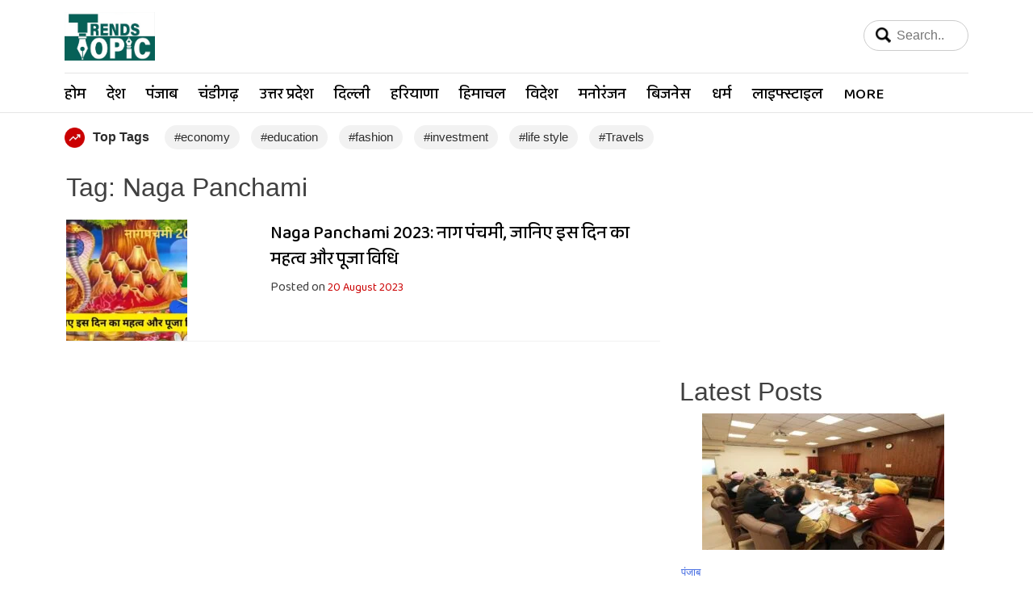

--- FILE ---
content_type: text/html; charset=UTF-8
request_url: https://trendstopic.in/tag/naga-panchami/
body_size: 13092
content:
<!doctype html>
<html lang="en-US">
<head>
<meta charset="UTF-8">
<meta name="viewport" content="width=device-width, initial-scale=1">
<meta name="google-site-verification" content="pONBrMSZCtiRDZa3QP-c7TNrQZaxdCeIrHHkENB2NZ8" />
<link rel="profile" href="https://gmpg.org/xfn/11">
<link href="https://fonts.googleapis.com/css2?family=Baloo+2:wght@400;500;600&display=swap" rel="stylesheet">
<link href="https://cdn.jsdelivr.net/npm/bootstrap@5.3.3/dist/css/bootstrap.min.css" rel="stylesheet" integrity="sha384-QWTKZyjpPEjISv5WaRU9OFeRpok6YctnYmDr5pNlyT2bRjXh0JMhjY6hW+ALEwIH" crossorigin="anonymous">
<script async src="https://pagead2.googlesyndication.com/pagead/js/adsbygoogle.js?client=ca-pub-5409364979074006"
crossorigin="anonymous"></script>
<script async custom-element="amp-auto-ads"
src="https://cdn.ampproject.org/v0/amp-auto-ads-0.1.js">
</script>
<!-- Begin comScore Tag -->
<script>var _comscore=_comscore || [];_comscore.push({c1:"2",c2:"39647599" ,options:{enableFirstPartyCookie: "true"}});
(function() {
var s = document.createElement("script"), el = document.getElementsByTagName("script")[0]; s.async = true;
s.src = "https://sb.scorecardresearch.com/cs/39647599/beacon.js";
el.parentNode.insertBefore(s, el);
})();
</script>
<noscript>
<img src="https://sb.scorecardresearch.com/p?c1=2&amp;c2=39647599&amp;cv=3.9.1&amp;cj=1">
</noscript>
<!-- End comScore Tag -->
<script async src="https://securepubads.g.doubleclick.net/tag/js/gpt.js"></script>
<script>
window.googletag = window.googletag || {cmd: []};
googletag.cmd.push(function() {
googletag.defineSlot('/23095003237/30102024', [300, 250], 'div-gpt-ad-1730209025042-0').addService(googletag.pubads());
googletag.pubads().enableSingleRequest();
googletag.enableServices();
});
</script>
<title>Naga Panchami &#8211; Trends Topic</title>
<meta name='robots' content='max-image-preview:large' />
<link rel='dns-prefetch' href='//www.googletagmanager.com' />
<link rel='dns-prefetch' href='//pagead2.googlesyndication.com' />
<link rel='dns-prefetch' href='//fundingchoicesmessages.google.com' />
<link rel="alternate" type="application/rss+xml" title="Trends Topic &raquo; Feed" href="https://trendstopic.in/feed/" />
<link rel="alternate" type="application/rss+xml" title="Trends Topic &raquo; Comments Feed" href="https://trendstopic.in/comments/feed/" />
<link rel="alternate" type="application/rss+xml" title="Trends Topic &raquo; Naga Panchami Tag Feed" href="https://trendstopic.in/tag/naga-panchami/feed/" />
<link rel="alternate" type="application/rss+xml" title="Trends Topic &raquo; Stories Feed" href="https://trendstopic.in/web-stories/feed/"><script>
window._wpemojiSettings = {"baseUrl":"https:\/\/s.w.org\/images\/core\/emoji\/14.0.0\/72x72\/","ext":".png","svgUrl":"https:\/\/s.w.org\/images\/core\/emoji\/14.0.0\/svg\/","svgExt":".svg","source":{"concatemoji":"https:\/\/trendstopic.in\/wp-includes\/js\/wp-emoji-release.min.js?ver=6.4.7"}};
/*! This file is auto-generated */
!function(i,n){var o,s,e;function c(e){try{var t={supportTests:e,timestamp:(new Date).valueOf()};sessionStorage.setItem(o,JSON.stringify(t))}catch(e){}}function p(e,t,n){e.clearRect(0,0,e.canvas.width,e.canvas.height),e.fillText(t,0,0);var t=new Uint32Array(e.getImageData(0,0,e.canvas.width,e.canvas.height).data),r=(e.clearRect(0,0,e.canvas.width,e.canvas.height),e.fillText(n,0,0),new Uint32Array(e.getImageData(0,0,e.canvas.width,e.canvas.height).data));return t.every(function(e,t){return e===r[t]})}function u(e,t,n){switch(t){case"flag":return n(e,"\ud83c\udff3\ufe0f\u200d\u26a7\ufe0f","\ud83c\udff3\ufe0f\u200b\u26a7\ufe0f")?!1:!n(e,"\ud83c\uddfa\ud83c\uddf3","\ud83c\uddfa\u200b\ud83c\uddf3")&&!n(e,"\ud83c\udff4\udb40\udc67\udb40\udc62\udb40\udc65\udb40\udc6e\udb40\udc67\udb40\udc7f","\ud83c\udff4\u200b\udb40\udc67\u200b\udb40\udc62\u200b\udb40\udc65\u200b\udb40\udc6e\u200b\udb40\udc67\u200b\udb40\udc7f");case"emoji":return!n(e,"\ud83e\udef1\ud83c\udffb\u200d\ud83e\udef2\ud83c\udfff","\ud83e\udef1\ud83c\udffb\u200b\ud83e\udef2\ud83c\udfff")}return!1}function f(e,t,n){var r="undefined"!=typeof WorkerGlobalScope&&self instanceof WorkerGlobalScope?new OffscreenCanvas(300,150):i.createElement("canvas"),a=r.getContext("2d",{willReadFrequently:!0}),o=(a.textBaseline="top",a.font="600 32px Arial",{});return e.forEach(function(e){o[e]=t(a,e,n)}),o}function t(e){var t=i.createElement("script");t.src=e,t.defer=!0,i.head.appendChild(t)}"undefined"!=typeof Promise&&(o="wpEmojiSettingsSupports",s=["flag","emoji"],n.supports={everything:!0,everythingExceptFlag:!0},e=new Promise(function(e){i.addEventListener("DOMContentLoaded",e,{once:!0})}),new Promise(function(t){var n=function(){try{var e=JSON.parse(sessionStorage.getItem(o));if("object"==typeof e&&"number"==typeof e.timestamp&&(new Date).valueOf()<e.timestamp+604800&&"object"==typeof e.supportTests)return e.supportTests}catch(e){}return null}();if(!n){if("undefined"!=typeof Worker&&"undefined"!=typeof OffscreenCanvas&&"undefined"!=typeof URL&&URL.createObjectURL&&"undefined"!=typeof Blob)try{var e="postMessage("+f.toString()+"("+[JSON.stringify(s),u.toString(),p.toString()].join(",")+"));",r=new Blob([e],{type:"text/javascript"}),a=new Worker(URL.createObjectURL(r),{name:"wpTestEmojiSupports"});return void(a.onmessage=function(e){c(n=e.data),a.terminate(),t(n)})}catch(e){}c(n=f(s,u,p))}t(n)}).then(function(e){for(var t in e)n.supports[t]=e[t],n.supports.everything=n.supports.everything&&n.supports[t],"flag"!==t&&(n.supports.everythingExceptFlag=n.supports.everythingExceptFlag&&n.supports[t]);n.supports.everythingExceptFlag=n.supports.everythingExceptFlag&&!n.supports.flag,n.DOMReady=!1,n.readyCallback=function(){n.DOMReady=!0}}).then(function(){return e}).then(function(){var e;n.supports.everything||(n.readyCallback(),(e=n.source||{}).concatemoji?t(e.concatemoji):e.wpemoji&&e.twemoji&&(t(e.twemoji),t(e.wpemoji)))}))}((window,document),window._wpemojiSettings);
</script>
<!-- <link rel='stylesheet' id='dashicons-css' href='https://trendstopic.in/wp-includes/css/dashicons.min.css?ver=6.4.7' media='all' /> -->
<!-- <link rel='stylesheet' id='post-views-counter-frontend-css' href='https://trendstopic.in/wp-content/plugins/post-views-counter/css/frontend.css?ver=1.7.3' media='all' /> -->
<link rel="stylesheet" type="text/css" href="//trendstopic.in/wp-content/cache/wpfc-minified/f17zguv4/2l55h.css" media="all"/>
<style id='wp-emoji-styles-inline-css'>
img.wp-smiley, img.emoji {
display: inline !important;
border: none !important;
box-shadow: none !important;
height: 1em !important;
width: 1em !important;
margin: 0 0.07em !important;
vertical-align: -0.1em !important;
background: none !important;
padding: 0 !important;
}
</style>
<!-- <link rel='stylesheet' id='wp-block-library-css' href='https://trendstopic.in/wp-includes/css/dist/block-library/style.min.css?ver=6.4.7' media='all' /> -->
<link rel="stylesheet" type="text/css" href="//trendstopic.in/wp-content/cache/wpfc-minified/l0alnm1j/2lazh.css" media="all"/>
<style id='classic-theme-styles-inline-css'>
/*! This file is auto-generated */
.wp-block-button__link{color:#fff;background-color:#32373c;border-radius:9999px;box-shadow:none;text-decoration:none;padding:calc(.667em + 2px) calc(1.333em + 2px);font-size:1.125em}.wp-block-file__button{background:#32373c;color:#fff;text-decoration:none}
</style>
<style id='global-styles-inline-css'>
body{--wp--preset--color--black: #000000;--wp--preset--color--cyan-bluish-gray: #abb8c3;--wp--preset--color--white: #ffffff;--wp--preset--color--pale-pink: #f78da7;--wp--preset--color--vivid-red: #cf2e2e;--wp--preset--color--luminous-vivid-orange: #ff6900;--wp--preset--color--luminous-vivid-amber: #fcb900;--wp--preset--color--light-green-cyan: #7bdcb5;--wp--preset--color--vivid-green-cyan: #00d084;--wp--preset--color--pale-cyan-blue: #8ed1fc;--wp--preset--color--vivid-cyan-blue: #0693e3;--wp--preset--color--vivid-purple: #9b51e0;--wp--preset--gradient--vivid-cyan-blue-to-vivid-purple: linear-gradient(135deg,rgba(6,147,227,1) 0%,rgb(155,81,224) 100%);--wp--preset--gradient--light-green-cyan-to-vivid-green-cyan: linear-gradient(135deg,rgb(122,220,180) 0%,rgb(0,208,130) 100%);--wp--preset--gradient--luminous-vivid-amber-to-luminous-vivid-orange: linear-gradient(135deg,rgba(252,185,0,1) 0%,rgba(255,105,0,1) 100%);--wp--preset--gradient--luminous-vivid-orange-to-vivid-red: linear-gradient(135deg,rgba(255,105,0,1) 0%,rgb(207,46,46) 100%);--wp--preset--gradient--very-light-gray-to-cyan-bluish-gray: linear-gradient(135deg,rgb(238,238,238) 0%,rgb(169,184,195) 100%);--wp--preset--gradient--cool-to-warm-spectrum: linear-gradient(135deg,rgb(74,234,220) 0%,rgb(151,120,209) 20%,rgb(207,42,186) 40%,rgb(238,44,130) 60%,rgb(251,105,98) 80%,rgb(254,248,76) 100%);--wp--preset--gradient--blush-light-purple: linear-gradient(135deg,rgb(255,206,236) 0%,rgb(152,150,240) 100%);--wp--preset--gradient--blush-bordeaux: linear-gradient(135deg,rgb(254,205,165) 0%,rgb(254,45,45) 50%,rgb(107,0,62) 100%);--wp--preset--gradient--luminous-dusk: linear-gradient(135deg,rgb(255,203,112) 0%,rgb(199,81,192) 50%,rgb(65,88,208) 100%);--wp--preset--gradient--pale-ocean: linear-gradient(135deg,rgb(255,245,203) 0%,rgb(182,227,212) 50%,rgb(51,167,181) 100%);--wp--preset--gradient--electric-grass: linear-gradient(135deg,rgb(202,248,128) 0%,rgb(113,206,126) 100%);--wp--preset--gradient--midnight: linear-gradient(135deg,rgb(2,3,129) 0%,rgb(40,116,252) 100%);--wp--preset--font-size--small: 13px;--wp--preset--font-size--medium: 20px;--wp--preset--font-size--large: 36px;--wp--preset--font-size--x-large: 42px;--wp--preset--spacing--20: 0.44rem;--wp--preset--spacing--30: 0.67rem;--wp--preset--spacing--40: 1rem;--wp--preset--spacing--50: 1.5rem;--wp--preset--spacing--60: 2.25rem;--wp--preset--spacing--70: 3.38rem;--wp--preset--spacing--80: 5.06rem;--wp--preset--shadow--natural: 6px 6px 9px rgba(0, 0, 0, 0.2);--wp--preset--shadow--deep: 12px 12px 50px rgba(0, 0, 0, 0.4);--wp--preset--shadow--sharp: 6px 6px 0px rgba(0, 0, 0, 0.2);--wp--preset--shadow--outlined: 6px 6px 0px -3px rgba(255, 255, 255, 1), 6px 6px rgba(0, 0, 0, 1);--wp--preset--shadow--crisp: 6px 6px 0px rgba(0, 0, 0, 1);}:where(.is-layout-flex){gap: 0.5em;}:where(.is-layout-grid){gap: 0.5em;}body .is-layout-flow > .alignleft{float: left;margin-inline-start: 0;margin-inline-end: 2em;}body .is-layout-flow > .alignright{float: right;margin-inline-start: 2em;margin-inline-end: 0;}body .is-layout-flow > .aligncenter{margin-left: auto !important;margin-right: auto !important;}body .is-layout-constrained > .alignleft{float: left;margin-inline-start: 0;margin-inline-end: 2em;}body .is-layout-constrained > .alignright{float: right;margin-inline-start: 2em;margin-inline-end: 0;}body .is-layout-constrained > .aligncenter{margin-left: auto !important;margin-right: auto !important;}body .is-layout-constrained > :where(:not(.alignleft):not(.alignright):not(.alignfull)){max-width: var(--wp--style--global--content-size);margin-left: auto !important;margin-right: auto !important;}body .is-layout-constrained > .alignwide{max-width: var(--wp--style--global--wide-size);}body .is-layout-flex{display: flex;}body .is-layout-flex{flex-wrap: wrap;align-items: center;}body .is-layout-flex > *{margin: 0;}body .is-layout-grid{display: grid;}body .is-layout-grid > *{margin: 0;}:where(.wp-block-columns.is-layout-flex){gap: 2em;}:where(.wp-block-columns.is-layout-grid){gap: 2em;}:where(.wp-block-post-template.is-layout-flex){gap: 1.25em;}:where(.wp-block-post-template.is-layout-grid){gap: 1.25em;}.has-black-color{color: var(--wp--preset--color--black) !important;}.has-cyan-bluish-gray-color{color: var(--wp--preset--color--cyan-bluish-gray) !important;}.has-white-color{color: var(--wp--preset--color--white) !important;}.has-pale-pink-color{color: var(--wp--preset--color--pale-pink) !important;}.has-vivid-red-color{color: var(--wp--preset--color--vivid-red) !important;}.has-luminous-vivid-orange-color{color: var(--wp--preset--color--luminous-vivid-orange) !important;}.has-luminous-vivid-amber-color{color: var(--wp--preset--color--luminous-vivid-amber) !important;}.has-light-green-cyan-color{color: var(--wp--preset--color--light-green-cyan) !important;}.has-vivid-green-cyan-color{color: var(--wp--preset--color--vivid-green-cyan) !important;}.has-pale-cyan-blue-color{color: var(--wp--preset--color--pale-cyan-blue) !important;}.has-vivid-cyan-blue-color{color: var(--wp--preset--color--vivid-cyan-blue) !important;}.has-vivid-purple-color{color: var(--wp--preset--color--vivid-purple) !important;}.has-black-background-color{background-color: var(--wp--preset--color--black) !important;}.has-cyan-bluish-gray-background-color{background-color: var(--wp--preset--color--cyan-bluish-gray) !important;}.has-white-background-color{background-color: var(--wp--preset--color--white) !important;}.has-pale-pink-background-color{background-color: var(--wp--preset--color--pale-pink) !important;}.has-vivid-red-background-color{background-color: var(--wp--preset--color--vivid-red) !important;}.has-luminous-vivid-orange-background-color{background-color: var(--wp--preset--color--luminous-vivid-orange) !important;}.has-luminous-vivid-amber-background-color{background-color: var(--wp--preset--color--luminous-vivid-amber) !important;}.has-light-green-cyan-background-color{background-color: var(--wp--preset--color--light-green-cyan) !important;}.has-vivid-green-cyan-background-color{background-color: var(--wp--preset--color--vivid-green-cyan) !important;}.has-pale-cyan-blue-background-color{background-color: var(--wp--preset--color--pale-cyan-blue) !important;}.has-vivid-cyan-blue-background-color{background-color: var(--wp--preset--color--vivid-cyan-blue) !important;}.has-vivid-purple-background-color{background-color: var(--wp--preset--color--vivid-purple) !important;}.has-black-border-color{border-color: var(--wp--preset--color--black) !important;}.has-cyan-bluish-gray-border-color{border-color: var(--wp--preset--color--cyan-bluish-gray) !important;}.has-white-border-color{border-color: var(--wp--preset--color--white) !important;}.has-pale-pink-border-color{border-color: var(--wp--preset--color--pale-pink) !important;}.has-vivid-red-border-color{border-color: var(--wp--preset--color--vivid-red) !important;}.has-luminous-vivid-orange-border-color{border-color: var(--wp--preset--color--luminous-vivid-orange) !important;}.has-luminous-vivid-amber-border-color{border-color: var(--wp--preset--color--luminous-vivid-amber) !important;}.has-light-green-cyan-border-color{border-color: var(--wp--preset--color--light-green-cyan) !important;}.has-vivid-green-cyan-border-color{border-color: var(--wp--preset--color--vivid-green-cyan) !important;}.has-pale-cyan-blue-border-color{border-color: var(--wp--preset--color--pale-cyan-blue) !important;}.has-vivid-cyan-blue-border-color{border-color: var(--wp--preset--color--vivid-cyan-blue) !important;}.has-vivid-purple-border-color{border-color: var(--wp--preset--color--vivid-purple) !important;}.has-vivid-cyan-blue-to-vivid-purple-gradient-background{background: var(--wp--preset--gradient--vivid-cyan-blue-to-vivid-purple) !important;}.has-light-green-cyan-to-vivid-green-cyan-gradient-background{background: var(--wp--preset--gradient--light-green-cyan-to-vivid-green-cyan) !important;}.has-luminous-vivid-amber-to-luminous-vivid-orange-gradient-background{background: var(--wp--preset--gradient--luminous-vivid-amber-to-luminous-vivid-orange) !important;}.has-luminous-vivid-orange-to-vivid-red-gradient-background{background: var(--wp--preset--gradient--luminous-vivid-orange-to-vivid-red) !important;}.has-very-light-gray-to-cyan-bluish-gray-gradient-background{background: var(--wp--preset--gradient--very-light-gray-to-cyan-bluish-gray) !important;}.has-cool-to-warm-spectrum-gradient-background{background: var(--wp--preset--gradient--cool-to-warm-spectrum) !important;}.has-blush-light-purple-gradient-background{background: var(--wp--preset--gradient--blush-light-purple) !important;}.has-blush-bordeaux-gradient-background{background: var(--wp--preset--gradient--blush-bordeaux) !important;}.has-luminous-dusk-gradient-background{background: var(--wp--preset--gradient--luminous-dusk) !important;}.has-pale-ocean-gradient-background{background: var(--wp--preset--gradient--pale-ocean) !important;}.has-electric-grass-gradient-background{background: var(--wp--preset--gradient--electric-grass) !important;}.has-midnight-gradient-background{background: var(--wp--preset--gradient--midnight) !important;}.has-small-font-size{font-size: var(--wp--preset--font-size--small) !important;}.has-medium-font-size{font-size: var(--wp--preset--font-size--medium) !important;}.has-large-font-size{font-size: var(--wp--preset--font-size--large) !important;}.has-x-large-font-size{font-size: var(--wp--preset--font-size--x-large) !important;}
.wp-block-navigation a:where(:not(.wp-element-button)){color: inherit;}
:where(.wp-block-post-template.is-layout-flex){gap: 1.25em;}:where(.wp-block-post-template.is-layout-grid){gap: 1.25em;}
:where(.wp-block-columns.is-layout-flex){gap: 2em;}:where(.wp-block-columns.is-layout-grid){gap: 2em;}
.wp-block-pullquote{font-size: 1.5em;line-height: 1.6;}
</style>
<!-- <link rel='stylesheet' id='slick-style-css' href='https://trendstopic.in/wp-content/plugins/blog-designer-pack/assets/css/slick.css?ver=3.4.8' media='all' /> -->
<!-- <link rel='stylesheet' id='bdp-public-style-css' href='https://trendstopic.in/wp-content/plugins/blog-designer-pack/assets/css/bdp-public.css?ver=3.4.8' media='all' /> -->
<!-- <link rel='stylesheet' id='contact-form-7-css' href='https://trendstopic.in/wp-content/plugins/contact-form-7/includes/css/styles.css?ver=5.9.8' media='all' /> -->
<!-- <link rel='stylesheet' id='perfecty-push-css' href='https://trendstopic.in/wp-content/plugins/perfecty-push-notifications/public/css/perfecty-push-public.css?ver=1.6.2' media='all' /> -->
<!-- <link rel='stylesheet' id='wpos-slick-style-css' href='https://trendstopic.in/wp-content/plugins/wp-responsive-recent-post-slider/assets/css/slick.css?ver=3.6.1' media='all' /> -->
<!-- <link rel='stylesheet' id='wppsac-public-style-css' href='https://trendstopic.in/wp-content/plugins/wp-responsive-recent-post-slider/assets/css/recent-post-style.css?ver=3.6.1' media='all' /> -->
<!-- <link rel='stylesheet' id='trendstopic-style-css' href='https://trendstopic.in/wp-content/themes/trendstopic/style.css?ver=1.0.0' media='all' /> -->
<link rel="stylesheet" type="text/css" href="//trendstopic.in/wp-content/cache/wpfc-minified/8iifzaws/2lazh.css" media="all"/>
<!-- Google tag (gtag.js) snippet added by Site Kit -->
<!-- Google Analytics snippet added by Site Kit -->
<script src="https://www.googletagmanager.com/gtag/js?id=GT-5TQQP46" id="google_gtagjs-js" async></script>
<script id="google_gtagjs-js-after">
window.dataLayer = window.dataLayer || [];function gtag(){dataLayer.push(arguments);}
gtag("set","linker",{"domains":["trendstopic.in"]});
gtag("js", new Date());
gtag("set", "developer_id.dZTNiMT", true);
gtag("config", "GT-5TQQP46");
</script>
<link rel="https://api.w.org/" href="https://trendstopic.in/wp-json/" /><link rel="alternate" type="application/json" href="https://trendstopic.in/wp-json/wp/v2/tags/1660" /><link rel="EditURI" type="application/rsd+xml" title="RSD" href="https://trendstopic.in/xmlrpc.php?rsd" />
<meta name="generator" content="WordPress 6.4.7" />
<meta name="generator" content="Site Kit by Google 1.170.0" />			<!-- DO NOT COPY THIS SNIPPET! Start of Page Analytics Tracking for HubSpot WordPress plugin v11.3.37-->
<script class="hsq-set-content-id" data-content-id="listing-page">
var _hsq = _hsq || [];
_hsq.push(["setContentType", "listing-page"]);
</script>
<!-- DO NOT COPY THIS SNIPPET! End of Page Analytics Tracking for HubSpot WordPress plugin -->
<script>
window.PerfectyPushOptions = {
path: "https://trendstopic.in/wp-content/plugins/perfecty-push-notifications/public/js",
dialogTitle: "ख़बरों का अपडेट लेने के लिए "SUBSCRIBE" बटन को दबाएँ",
dialogSubmit: "SUBSCRIBE NOW",
dialogCancel: "NO",
settingsTitle: "क्या आप ताजा ख़बरों से अपडेट रहना चाहते हैं",
settingsOptIn: "I want to receive notifications",
settingsUpdateError: "Could not change the preference, try again",
serverUrl: "https://trendstopic.in/wp-json/perfecty-push",
vapidPublicKey: "BP-JjRU8wou4Uz0pWGXeOHkllapv3hOoh_OTkT-MvaOIG5E-SVaQL5z9Yb4uvU1aDVr5k7ezKT-AIti3W4nKc8Q",
token: "fcb8ab8357",
tokenHeader: "X-WP-Nonce",
enabled: true,
unregisterConflicts: false,
serviceWorkerScope: "/perfecty/push",
loggerLevel: "error",
loggerVerbose: false,
hideBellAfterSubscribe: true,
askPermissionsDirectly: false,
unregisterConflictsExpression: "(OneSignalSDKWorker|wonderpush-worker-loader|webpushr-sw|subscribers-com\/firebase-messaging-sw|gravitec-net-web-push-notifications|push_notification_sw)",
promptIconUrl: "",
visitsToDisplayPrompt: 0	}
</script>
<!-- Google AdSense meta tags added by Site Kit -->
<meta name="google-adsense-platform-account" content="ca-host-pub-2644536267352236">
<meta name="google-adsense-platform-domain" content="sitekit.withgoogle.com">
<!-- End Google AdSense meta tags added by Site Kit -->
<style type="text/css">
.site-title,
.site-description {
position: absolute;
clip: rect(1px, 1px, 1px, 1px);
}
</style>
<!-- There is no amphtml version available for this URL. -->
<!-- Google Tag Manager snippet added by Site Kit -->
<script>
( function( w, d, s, l, i ) {
w[l] = w[l] || [];
w[l].push( {'gtm.start': new Date().getTime(), event: 'gtm.js'} );
var f = d.getElementsByTagName( s )[0],
j = d.createElement( s ), dl = l != 'dataLayer' ? '&l=' + l : '';
j.async = true;
j.src = 'https://www.googletagmanager.com/gtm.js?id=' + i + dl;
f.parentNode.insertBefore( j, f );
} )( window, document, 'script', 'dataLayer', 'GTM-5CXKFJFQ' );
</script>
<!-- End Google Tag Manager snippet added by Site Kit -->
<!-- Google AdSense snippet added by Site Kit -->
<script async src="https://pagead2.googlesyndication.com/pagead/js/adsbygoogle.js?client=ca-pub-5409364979074006&amp;host=ca-host-pub-2644536267352236" crossorigin="anonymous"></script>
<!-- End Google AdSense snippet added by Site Kit -->
<link rel="icon" href="https://trendstopic.in/wp-content/uploads/2024/03/cropped-TREND-TOPIC-1-32x32.png" sizes="32x32" />
<link rel="icon" href="https://trendstopic.in/wp-content/uploads/2024/03/cropped-TREND-TOPIC-1-192x192.png" sizes="192x192" />
<link rel="apple-touch-icon" href="https://trendstopic.in/wp-content/uploads/2024/03/cropped-TREND-TOPIC-1-180x180.png" />
<meta name="msapplication-TileImage" content="https://trendstopic.in/wp-content/uploads/2024/03/cropped-TREND-TOPIC-1-270x270.png" />
</head>
<body class="archive tag tag-naga-panchami tag-1660 wp-custom-logo hfeed" >
<amp-auto-ads type="adsense"
data-ad-client="ca-pub-5409364979074006">
</amp-auto-ads>
<!-- Google Tag Manager (noscript) snippet added by Site Kit -->
<noscript>
<iframe src="https://www.googletagmanager.com/ns.html?id=GTM-5CXKFJFQ" height="0" width="0" style="display:none;visibility:hidden"></iframe>
</noscript>
<!-- End Google Tag Manager (noscript) snippet added by Site Kit -->
<script src="https://cdn.jsdelivr.net/npm/bootstrap@5.3.3/dist/js/bootstrap.bundle.min.js" integrity="sha384-YvpcrYf0tY3lHB60NNkmXc5s9fDVZLESaAA55NDzOxhy9GkcIdslK1eN7N6jIeHz" crossorigin="anonymous"></script>
<div id="page" class="site">
<header id="masthead" class="site-header">
<div class="site-branding container">
</div><!-- .site-branding -->
<nav id="site-navigation" class="main-navigation navbar navbar-expand-lg">
<div class="h-hed">
<button class="menu-toggle " onclick="myFunction(this)" aria-controls="primary-menu" aria-expanded="false">
<div class="menu-toggle" >
<div class="bar1"></div>
<div class="bar2"></div>
<div class="bar3"></div>
</div>
</button>
<div class="logos">
<a href="https://trendstopic.in/" class="custom-logo-link" rel="home"><img width="1100" height="585" src="https://trendstopic.in/wp-content/uploads/2024/09/logo.png" class="custom-logo" alt="trendstopic" decoding="async" fetchpriority="high" srcset="https://trendstopic.in/wp-content/uploads/2024/09/logo.png 1100w, https://trendstopic.in/wp-content/uploads/2024/09/logo-300x160.png 300w, https://trendstopic.in/wp-content/uploads/2024/09/logo-1024x545.png 1024w, https://trendstopic.in/wp-content/uploads/2024/09/logo-768x408.png 768w, https://trendstopic.in/wp-content/uploads/2024/09/logo-860x457.png 860w, https://trendstopic.in/wp-content/uploads/2024/09/logo-150x80.png 150w" sizes="(max-width: 1100px) 100vw, 1100px" /></a>				
</div>
<div class="srch" >
<input type="text" name="search" placeholder="Search..">
<form role="search" method="get" class="search-form" action="https://trendstopic.in/">
<label>
<span class="screen-reader-text">Search for:</span>
<input type="search" class="search-field" placeholder="Search &hellip;" value="" name="s" />
</label>
<input type="submit" class="search-submit" value="Search" />
</form></div>
<div class="mmnnu col-100">
<div class="menu-new-header-container"><ul id="primary-menu" class="menu"><li id="menu-item-25817" class="menu-item menu-item-type-custom menu-item-object-custom menu-item-home menu-item-25817"><a href="https://trendstopic.in/">होम</a></li>
<li id="menu-item-7467" class="menu-item menu-item-type-taxonomy menu-item-object-category menu-item-7467"><a href="https://trendstopic.in/category/news/national/">देश</a></li>
<li id="menu-item-7400" class="menu-item menu-item-type-taxonomy menu-item-object-category menu-item-7400"><a href="https://trendstopic.in/category/news/punjab/">पंजाब</a></li>
<li id="menu-item-7401" class="menu-item menu-item-type-taxonomy menu-item-object-category menu-item-7401"><a href="https://trendstopic.in/category/news/chandigarh/">चंडीगढ़</a></li>
<li id="menu-item-7402" class="menu-item menu-item-type-taxonomy menu-item-object-category menu-item-7402"><a href="https://trendstopic.in/category/news/uttar-pradesh/">उत्तर प्रदेश</a></li>
<li id="menu-item-7403" class="menu-item menu-item-type-taxonomy menu-item-object-category menu-item-7403"><a href="https://trendstopic.in/category/news/delhi/">दिल्ली</a></li>
<li id="menu-item-7404" class="menu-item menu-item-type-taxonomy menu-item-object-category menu-item-7404"><a href="https://trendstopic.in/category/news/haryana/">हरियाणा</a></li>
<li id="menu-item-7405" class="menu-item menu-item-type-taxonomy menu-item-object-category menu-item-7405"><a href="https://trendstopic.in/category/news/himachal/">हिमाचल</a></li>
<li id="menu-item-7406" class="menu-item menu-item-type-taxonomy menu-item-object-category menu-item-7406"><a href="https://trendstopic.in/category/news/world/">विदेश</a></li>
<li id="menu-item-7407" class="menu-item menu-item-type-taxonomy menu-item-object-category menu-item-7407"><a href="https://trendstopic.in/category/news/entertainment/">मनोरंजन</a></li>
<li id="menu-item-7408" class="menu-item menu-item-type-taxonomy menu-item-object-category menu-item-7408"><a href="https://trendstopic.in/category/news/business/">बिजनेस</a></li>
<li id="menu-item-7409" class="menu-item menu-item-type-taxonomy menu-item-object-category menu-item-7409"><a href="https://trendstopic.in/category/news/religion/">धर्म</a></li>
<li id="menu-item-7410" class="menu-item menu-item-type-taxonomy menu-item-object-category menu-item-7410"><a href="https://trendstopic.in/category/news/lifestyle/">लाइफ्स्टाइल</a></li>
<li id="menu-item-7411" class="menu-item menu-item-type-taxonomy menu-item-object-category menu-item-has-children menu-item-7411"><a href="https://trendstopic.in/category/news/more/">More</a>
<ul class="sub-menu">
<li id="menu-item-7413" class="menu-item menu-item-type-taxonomy menu-item-object-category menu-item-7413"><a href="https://trendstopic.in/category/news/blog/">ब्लॉग</a></li>
<li id="menu-item-7414" class="menu-item menu-item-type-taxonomy menu-item-object-category menu-item-7414"><a href="https://trendstopic.in/category/news/weather/">मौसम</a></li>
<li id="menu-item-7415" class="menu-item menu-item-type-taxonomy menu-item-object-category menu-item-7415"><a href="https://trendstopic.in/category/news/politics/">राजनीति</a></li>
<li id="menu-item-7416" class="menu-item menu-item-type-taxonomy menu-item-object-category menu-item-7416"><a href="https://trendstopic.in/category/news/socialmedia/">सोशल मीडिया</a></li>
<li id="menu-item-7417" class="menu-item menu-item-type-taxonomy menu-item-object-category menu-item-7417"><a href="https://trendstopic.in/category/news/socialmedia/">सोशल मीडिया</a></li>
<li id="menu-item-7418" class="menu-item menu-item-type-taxonomy menu-item-object-category menu-item-7418"><a href="https://trendstopic.in/category/news/technology-news/">टेक्नोलॉजी</a></li>
</ul>
</li>
</ul></div>					 </div>
</div>
</nav><!-- #site-navigation -->
<div class="trndd">
<ul>
<li class="no-st"><img src="https://trendstopic.in/wp-content/uploads/2024/09/trending.png" />Top Tags</li>
<li><a href="#">#economy</a></li>
<li><a href="#">#education</a></li>
<li><a href="#">#fashion</a></li>
<li><a href="#">#investment</a></li>
<li><a href="#">#life style</a></li>
<li><a href="#">#Travels</a></li>
</ul>
</div>
</header><!-- #masthead -->
<div class="container">
<main id="primary" class="site-main">
<div class="row">
<div class="stoo col-8">
<header class="page-header">
<h1 class="page-title">Tag: <span>Naga Panchami</span></h1>			</header><!-- .page-header -->
<article id="post-4489" class="post-4489 post type-post status-publish format-standard has-post-thumbnail hentry category-religious-topic tag-naga-panchami tag-naga-panchami-2023 tag-naga-panchami-pooja tag-naga-panchami-pooja-vidhi tag-nagpanchmi tag-nagpanchmi-2023 tag-1663">
<div class="row">
<div class="col-sm-4"><img width="150" height="150" src="https://trendstopic.in/wp-content/uploads/2023/08/जानिए-इस-दिन-का-महत्व-और-पूजा-विधि-150x150.webp" class="attachment-thumbnail size-thumbnail wp-post-image" alt="Naga Panchami 2023" decoding="async" srcset="https://trendstopic.in/wp-content/uploads/2023/08/जानिए-इस-दिन-का-महत्व-और-पूजा-विधि-150x150.webp 150w, https://trendstopic.in/wp-content/uploads/2023/08/जानिए-इस-दिन-का-महत्व-और-पूजा-विधि-96x96.webp 96w" sizes="(max-width: 150px) 100vw, 150px" /></div>
<header class="entry-header col-sm-8">
<h2 class="entry-title"><a href="https://trendstopic.in/naga-panchami-2023/" rel="bookmark">Naga Panchami 2023: नाग पंचमी, जानिए इस दिन का महत्व और पूजा विधि</a></h2>			
<div class="entry-meta">
<span class="posted-on">Posted on <a href="https://trendstopic.in/naga-panchami-2023/" rel="bookmark"><time class="entry-date published" datetime="2023-08-20T10:18:32+05:30">20 August 2023</time><time class="updated" datetime="2023-08-20T10:18:36+05:30">20 August 2023</time></a></span>			</div><!-- .entry-meta -->
</header><!-- .entry-header -->
</div>
</article><!-- #post-4489 -->
</div>
<div class="sto-sid col-4">
<aside id="secondary" class="widget-area">
<section id="custom_html-2" class="widget_text widget widget_custom_html"><div class="textwidget custom-html-widget"><!-- /23095003237/Hometop300x250 -->
<div id='div-gpt-ad-1727605625867-0' style='min-width: 300px; min-height: 250px;'>
<script>
googletag.cmd.push(function() { googletag.display('div-gpt-ad-1727605625867-0'); });
</script>
</div></div></section><section id="bdp-lpw-widget-2" class="widget bdp_post_simple_widget"><h2 class="widget-title">Latest Posts</h2>	<div class="bdp-recent-post-items">
<div class="bdp-post-li bdp-clearfix">
<div class="bdp-post-image-bg">
<a href="https://trendstopic.in/punjab-government-will-organize-a-show-on-lord-shri-ram-program-approved-at-40-places-9-major-decisions-of-cabinet-meeting/" target="_self">
<img src="https://trendstopic.in/wp-content/uploads/2026/01/G_G610CWUAEh9LK-300x169.jpg" alt="पंजाब सरकार भगवान श्रीराम पर करवाएगी शो: 40 जगहों पर कार्यक्रम की मंजूरी,  कैबिनेट मीटिंग के 9 बड़े फैसले" />
</a>
</div>
<div class="bdp-post-categories"><a href="https://trendstopic.in/category/news/punjab/">पंजाब</a></div>
<h4 class="bdp-post-title">
<a href="https://trendstopic.in/punjab-government-will-organize-a-show-on-lord-shri-ram-program-approved-at-40-places-9-major-decisions-of-cabinet-meeting/" target="_self">पंजाब सरकार भगवान श्रीराम पर करवाएगी शो: 40 जगहों पर कार्यक्रम की मंजूरी,  कैबिनेट मीटिंग के 9 बड़े फैसले</a>
</h4>
<div class="bdp-post-meta" style="margin:0px;">
<span class="bdp-post-meta-innr bdp-time">20 January 2026</span>
</div>
</div>
<div class="bdp-post-li bdp-clearfix">
<div class="bdp-post-image-bg">
<a href="https://trendstopic.in/%e0%a4%ae%e0%a4%be%e0%a4%a8-%e0%a4%b8%e0%a4%b0%e0%a4%95%e0%a4%be%e0%a4%b0-%e0%a4%a8%e0%a5%87-%e0%a4%97%e0%a5%88%e0%a4%82%e0%a4%97%e0%a4%b8%e0%a5%8d%e0%a4%9f%e0%a4%b0%e0%a4%be%e0%a4%82-%e0%a4%a4/" target="_self">
<img src="https://trendstopic.in/wp-content/uploads/2026/01/IMG-20260120-WA0020-1-300x200.jpg" alt="मान सरकार ने &#8216;गैंगस्टरां ते वार&#8217; मुहिम की शुरुआत की, संगठित अपराध के खिलाफ युद्धस्तर पर कार्रवाई शुरू: Baltej Pannu" />
</a>
</div>
<div class="bdp-post-categories"><a href="https://trendstopic.in/category/news/punjab/">पंजाब</a></div>
<h4 class="bdp-post-title">
<a href="https://trendstopic.in/%e0%a4%ae%e0%a4%be%e0%a4%a8-%e0%a4%b8%e0%a4%b0%e0%a4%95%e0%a4%be%e0%a4%b0-%e0%a4%a8%e0%a5%87-%e0%a4%97%e0%a5%88%e0%a4%82%e0%a4%97%e0%a4%b8%e0%a5%8d%e0%a4%9f%e0%a4%b0%e0%a4%be%e0%a4%82-%e0%a4%a4/" target="_self">मान सरकार ने &#8216;गैंगस्टरां ते वार&#8217; मुहिम की शुरुआत की, संगठित अपराध के खिलाफ युद्धस्तर पर कार्रवाई शुरू: Baltej Pannu</a>
</h4>
<div class="bdp-post-meta" style="margin:0px;">
<span class="bdp-post-meta-innr bdp-time">20 January 2026</span>
</div>
</div>
<div class="bdp-post-li bdp-clearfix">
<div class="bdp-post-image-bg">
<a href="https://trendstopic.in/mla-kulwant-singhs-warning-to-gangsters-leave-punjab-or-be-prepared-to-go-to-jail-and-be-shot-by-the-police-kulwant/" target="_self">
<img src="https://trendstopic.in/wp-content/uploads/2026/01/IMG-20260120-WA00161-3-300x169.jpg" alt="विधायक कुलवंत सिंह की गैंगस्टरों को चेतावनी-Punjab छोड़ दो या फिर जेल जाने और पुलिस की गोली खाने को तैयार रहो:कुलवंत" />
</a>
</div>
<div class="bdp-post-categories"><a href="https://trendstopic.in/category/news/punjab/">पंजाब</a></div>
<h4 class="bdp-post-title">
<a href="https://trendstopic.in/mla-kulwant-singhs-warning-to-gangsters-leave-punjab-or-be-prepared-to-go-to-jail-and-be-shot-by-the-police-kulwant/" target="_self">विधायक कुलवंत सिंह की गैंगस्टरों को चेतावनी-Punjab छोड़ दो या फिर जेल जाने और पुलिस की गोली खाने को तैयार रहो:कुलवंत</a>
</h4>
<div class="bdp-post-meta" style="margin:0px;">
<span class="bdp-post-meta-innr bdp-time">20 January 2026</span>
</div>
</div>
<div class="bdp-post-li bdp-clearfix">
<div class="bdp-post-image-bg">
<a href="https://trendstopic.in/after-breaking-the-drug-network-app-started-punjabs-biggest-war-against-gangsters-gangster-pe-war-neil-garg/" target="_self">
<img src="https://trendstopic.in/wp-content/uploads/2026/01/IMG-20260120-WA0015-1-300x169.jpg" alt="ड्रग नेटवर्क को तोड़ने के बाद &#8216;APP&#8217; ने गैंगस्टरों के खिलाफ पंजाब की सबसे बड़ी &#8220;जंग&#8221; &#8216;गैंगस्टरों पे वार&#8217; का किया आगाज: नील गर्ग" />
</a>
</div>
<div class="bdp-post-categories"><a href="https://trendstopic.in/category/trending/">Trending</a> <a href="https://trendstopic.in/category/news/punjab/">पंजाब</a></div>
<h4 class="bdp-post-title">
<a href="https://trendstopic.in/after-breaking-the-drug-network-app-started-punjabs-biggest-war-against-gangsters-gangster-pe-war-neil-garg/" target="_self">ड्रग नेटवर्क को तोड़ने के बाद &#8216;APP&#8217; ने गैंगस्टरों के खिलाफ पंजाब की सबसे बड़ी &#8220;जंग&#8221; &#8216;गैंगस्टरों पे वार&#8217; का किया आगाज: नील गर्ग</a>
</h4>
<div class="bdp-post-meta" style="margin:0px;">
<span class="bdp-post-meta-innr bdp-time">20 January 2026</span>
</div>
</div>
<div class="bdp-post-li bdp-clearfix">
<div class="bdp-post-image-bg">
<a href="https://trendstopic.in/punjab-polices-72-hour-operation-prahar-begins-dgp-said-gangsters-will-not-be-saved/" target="_self">
<img src="https://trendstopic.in/wp-content/uploads/2026/01/WhatsApp-Image-2026-01-20-at-1.55.02-PM-300x169.jpg" alt="पंजाब पुलिस का 72 घंटे का ऑपरेशन प्रहार शुरू: डीजीपी बोले- गैंगस्टर नहीं बचेंगे" />
</a>
</div>
<div class="bdp-post-categories"><a href="https://trendstopic.in/category/news/punjab/">पंजाब</a></div>
<h4 class="bdp-post-title">
<a href="https://trendstopic.in/punjab-polices-72-hour-operation-prahar-begins-dgp-said-gangsters-will-not-be-saved/" target="_self">पंजाब पुलिस का 72 घंटे का ऑपरेशन प्रहार शुरू: डीजीपी बोले- गैंगस्टर नहीं बचेंगे</a>
</h4>
<div class="bdp-post-meta" style="margin:0px;">
<span class="bdp-post-meta-innr bdp-time">20 January 2026</span>
</div>
</div>
</div>
</section></aside><!-- #secondary -->
</div>
</div>
</main><!-- #main -->
</div>
<footer id="colophon" class="site-footer">
<nav  class="foottt">
<div class="menu-fottor-menu-container"><ul id="menu-fottor-menu" class="menu"><li id="menu-item-2872" class="menu-item menu-item-type-post_type menu-item-object-page menu-item-2872"><a href="https://trendstopic.in/about-us/">About Us</a></li>
<li id="menu-item-2871" class="menu-item menu-item-type-post_type menu-item-object-page menu-item-2871"><a href="https://trendstopic.in/contact-us/">Contact Us</a></li>
<li id="menu-item-2870" class="menu-item menu-item-type-post_type menu-item-object-page menu-item-2870"><a href="https://trendstopic.in/dicclamier-for-trends-topic/">Disclaimer</a></li>
<li id="menu-item-3686" class="menu-item menu-item-type-post_type menu-item-object-page menu-item-privacy-policy menu-item-3686"><a rel="privacy-policy" href="https://trendstopic.in/privacy-policy/">Privacy Policy</a></li>
<li id="menu-item-5169" class="menu-item menu-item-type-post_type menu-item-object-page menu-item-5169"><a href="https://trendstopic.in/dmca/">DMCA</a></li>
</ul></div>		</nav>
<div class="site-info">
<a href="https://wordpress.org/">
</a>
<span class="sep"> </span>
Copyright @ 2024 All Rights Reserved   <a href="https://trendstopic.in/">Trends Topic</a>.		</div><!-- .site-info -->
</footer><!-- #colophon -->
</div><!-- #page -->
<script src="https://trendstopic.in/wp-includes/js/dist/vendor/wp-polyfill-inert.min.js?ver=3.1.2" id="wp-polyfill-inert-js"></script>
<script src="https://trendstopic.in/wp-includes/js/dist/vendor/regenerator-runtime.min.js?ver=0.14.0" id="regenerator-runtime-js"></script>
<script src="https://trendstopic.in/wp-includes/js/dist/vendor/wp-polyfill.min.js?ver=3.15.0" id="wp-polyfill-js"></script>
<script src="https://trendstopic.in/wp-includes/js/dist/hooks.min.js?ver=c6aec9a8d4e5a5d543a1" id="wp-hooks-js"></script>
<script src="https://trendstopic.in/wp-includes/js/dist/i18n.min.js?ver=7701b0c3857f914212ef" id="wp-i18n-js"></script>
<script id="wp-i18n-js-after">
wp.i18n.setLocaleData( { 'text direction\u0004ltr': [ 'ltr' ] } );
</script>
<script src="https://trendstopic.in/wp-content/plugins/contact-form-7/includes/swv/js/index.js?ver=5.9.8" id="swv-js"></script>
<script id="contact-form-7-js-extra">
var wpcf7 = {"api":{"root":"https:\/\/trendstopic.in\/wp-json\/","namespace":"contact-form-7\/v1"},"cached":"1"};
</script>
<script src="https://trendstopic.in/wp-content/plugins/contact-form-7/includes/js/index.js?ver=5.9.8" id="contact-form-7-js"></script>
<script src="https://trendstopic.in/wp-content/plugins/perfecty-push-notifications/public/js/perfecty-push-sdk/dist/perfecty-push-sdk.min.js?ver=1.6.2" id="perfecty-push-js"></script>
<script src="https://trendstopic.in/wp-content/themes/trendstopic/js/navigation.js?ver=1.0.0" id="trendstopic-navigation-js"></script>
<script>
function myFunction(x) {
x.classList.toggle("change");
}
</script>
</body>
</html><!-- WP Fastest Cache file was created in 0.095 seconds, on 21 January 2026 @ 06:04 --><!-- need to refresh to see cached version -->

--- FILE ---
content_type: text/html; charset=utf-8
request_url: https://www.google.com/recaptcha/api2/aframe
body_size: 268
content:
<!DOCTYPE HTML><html><head><meta http-equiv="content-type" content="text/html; charset=UTF-8"></head><body><script nonce="_DPoMFP9kuenkVngKMlFRA">/** Anti-fraud and anti-abuse applications only. See google.com/recaptcha */ try{var clients={'sodar':'https://pagead2.googlesyndication.com/pagead/sodar?'};window.addEventListener("message",function(a){try{if(a.source===window.parent){var b=JSON.parse(a.data);var c=clients[b['id']];if(c){var d=document.createElement('img');d.src=c+b['params']+'&rc='+(localStorage.getItem("rc::a")?sessionStorage.getItem("rc::b"):"");window.document.body.appendChild(d);sessionStorage.setItem("rc::e",parseInt(sessionStorage.getItem("rc::e")||0)+1);localStorage.setItem("rc::h",'1768955673579');}}}catch(b){}});window.parent.postMessage("_grecaptcha_ready", "*");}catch(b){}</script></body></html>

--- FILE ---
content_type: text/css
request_url: https://trendstopic.in/wp-content/cache/wpfc-minified/8iifzaws/2lazh.css
body_size: 10408
content:
.slick-loading .slick-list{ background: #fff url(//trendstopic.in/wp-content/plugins/blog-designer-pack/assets/images/ajax-loader.gif) center center no-repeat;}
.slick-slider{position: relative;display: block; -moz-box-sizing: border-box;box-sizing: border-box; -webkit-user-select: none;-moz-user-select: none;-ms-user-select: none; user-select: none;  -webkit-touch-callout: none;-khtml-user-select: none;-ms-touch-action: pan-y;touch-action: pan-y;-webkit-tap-highlight-color: transparent;}
.slick-list{position: relative;display: block; overflow: hidden;  margin: 0; padding: 0;}
.slick-list:focus{outline: none;}
.slick-list.dragging{cursor: pointer;cursor: hand;}
.slick-slider .slick-track,
.slick-slider .slick-list{-webkit-transform: translate3d(0, 0, 0); -moz-transform: translate3d(0, 0, 0);  -ms-transform: translate3d(0, 0, 0);  -o-transform: translate3d(0, 0, 0);transform: translate3d(0, 0, 0);}
.slick-track{position: relative;top: 0;left: 0;display: block;}
.slick-track:before,
.slick-track:after{display: table;content: '';}
.slick-track:after{clear: both;}
.slick-loading .slick-track{ visibility: hidden;}
.slick-slide{display:none;float: left;height: 100%;min-height: 1px;}
[dir='rtl'] .slick-slide
{float: right;}
.slick-slide img{display: block;}
.slick-slide.slick-loading img{display: none;}
.slick-slide.dragging img{pointer-events: none;}
.slick-initialized .slick-slide{display: block;}
.slick-loading .slick-slide{visibility: hidden;}
.slick-vertical .slick-slide{display: block;height: auto;border: 1px solid transparent;}
.slick-arrow.slick-hidden {display: none;}.bdp-column, .bdp-columns {-webkit-box-sizing: border-box; -moz-box-sizing: border-box;box-sizing: border-box;}
.bdp-post-slider *, .bdp-post-grid-main *, .bdp-list-main *, .bdpgridbox-main *, .bdp-post-gridbox-slider *, .bdp-post-slider-widget *, .bdp-recent-post-items *, .bdp-post-masonry *{outline: none !important; -webkit-box-sizing: border-box; -moz-box-sizing: border-box;box-sizing: border-box;} .bdp-clearfix:before, .bdp-clearfix:after{content: "";display: table;}
.bdp-clearfix::after{clear: both;}
.bdp-clearfix{clear: both;}
.bdp-first{clear:both !important;} .bdp-post-image-bg{margin-bottom:15px; text-align:center;}
.bdp-post-image-bg img{display:inline-block; max-width:100%;}
.bdp-post-title{margin:0 0 15px 0 !important;}
.bdp-post-meta{line-height: normal !important;margin:0 0 15px 0; text-transform: uppercase;color: #666;font-size: 12px;}
.bdp-post-meta span.bdp-post-meta-innr{font-style:italic; font-size:12px; display: inline-block; margin:0 5px 5px 5px;}
.bdp-post-short-content{margin-bottom:15px;}
.bdp-cat-list li ul{margin-left: 0.857143rem;}
.bdp-cat-list .current-cat > a{font-weight:bold;}
.bdp-link-overlay {position: absolute;height: 100%;width: 100%;top: 0px;left: 0px;z-index: 1;}
.bdp-overlay a{color:#fff;}
.bdp-post-tags{margin-top:15px;}
.bdp-post-meta a{color:#888}
.bdp-post-grid, .bdp-post-slider{margin-bottom:30px; }
.bdp-hide{display:none;}
.bdp-post-list{margin-bottom:30px; }
.bdp-post-title a{text-decoration:none !important; border-bottom:0px !important;}
.bdp-post-tags { clear:both;}
.bdp-post-tags a {font-style: italic; text-decoration: none; font-size: 14px;  color: #666; cursor: pointer;}
.category-title-main{clear:both;}
.bdp-post-link {position: absolute;top: 0;right: 0;z-index: 1;bottom: 0;left: 0;}
.bdp-flotRight{float:right !important; clear:right;}
.bdpgridbox-main .bdp-post-content .bdp-readmorebtn{margin-bottom:0px !important}
.bdp-ajax-btn-wrap{text-align:center;}
h4.bdpp-post-title {font-size: 16px; line-height: 22px;} button.bdp-load-more-btn{background: #ed7070; border:1px solid #ed7070; border-radius: 3px;  cursor: pointer;  display: inline-block; font-size: 15px; line-height: 26px;  padding: 8px 20px;
position: relative;  text-align: center;    text-decoration: none;  transition: padding 0.25s ease-in-out 0s, width 0.25s ease-in-out 0s;
width: auto;  color: #fff;   border-color: transparent;  box-shadow: none;
}
button.bdp-load-more-btn:hover, button.bdp-load-more-btn:active,
button.bdp-btn-active{background: transparent none repeat scroll 0 0 !important;border: 1px solid #ccc;color: #666;box-shadow: none;}
.bdp-ajax-loader{  display: inline-block;  height: 25px; margin: 0 5px 0 0; padding:0;  text-align: center;  vertical-align: top;
width: 30px;   display:none;
}
.bdp-ajax-loader img{box-shadow:none !important; border-radius:0;}
.bdp-btn-active .bdp-ajax-loader{display:inline-block;}
.bdp-info{background-color: #2a77c7;   border-radius: 3px;   bottom: 100px;  color: #fff;   left: 0;   margin: 0 auto;   max-width: 300px;
padding: 10px 20px;   right: 0;  text-align: center;
} .bdp-slider-conf, .bdp-gridboxslider-conf, .bdp-ticker-conf{display: none;} .bdp-post-grid-main, .bdp-list-main, .bdpgridbox-main, .bdp-post-masonry {margin:0 -15px;}
.bdp-post-carousel-wrp { overflow:hidden; padding-bottom:15px; padding-top:40px;}
.bdp-post-carousel-wrp .bdp-post-carousel{margin:0 -10px;} button.slick-prev, button.slick-next {cursor: pointer;}
.bdp-post-slider, .bdp-post-gridbox-slider, .bdp-has-slider, .bdp-post-carousel{visibility: hidden; opacity:0;  transition:opacity 0.5s linear;  }
.slick-initialized { visibility: visible !important; opacity:1 !important; }
.bdp-post-slides img{display:inline-block !important;}
.bdp-post-slider .slick-dots li button,
.bdp-post-carousel .slick-dots li button,
.bdp-post-gridbox-slider .slick-dots li button {border: 1px solid #000 !important;box-shadow: 0px 0px 10px rgba(255, 255, 255, 0.15);opacity: 0.8;}
.bdp-post-slider .slick-arrow, .bdp-post-gridbox-slider .slick-arrow, .bdp-post-carousel .slick-arrow{text-indent:-99999px;box-shadow: none !important;}
.bdp-post-slider button.slick-arrow, .bdp-post-carousel button.slick-arrow, .bdp-post-gridbox-slider button.slick-arrow {background-color: transparent!important; width:auto; height:auto; position:absolute; z-index:9; border:0px !important;
padding:15px !important; margin:0px !important; border-radius:0px !important; cursor:pointer;} .bdp-post-slider button.slick-next, .bdp-post-gridbox-slider button.slick-next{background:rgba(0,0,0,.5) url(//trendstopic.in/wp-content/plugins/blog-designer-pack/assets/images/arrow-right.png) center center no-repeat !important; -moz-transition:all 0.5s ease-out 0s;-ms-transition:all 0.5s ease-out 0s;-o-transition:all 0.5s ease-out 0s; transition: all 0.5s ease-out 0s; background-size:24px 24px !important; outline:none !important;}
.bdp-post-slider button.slick-prev, .bdp-post-gridbox-slider button.slick-prev {background:rgba(0,0,0,.5) url(//trendstopic.in/wp-content/plugins/blog-designer-pack/assets/images/arrow-left.png) center center no-repeat !important; -moz-transition:all 0.5s ease-out 0s;-ms-transition:all 0.5s ease-out 0s;-o-transition:all 0.5s ease-out 0s; transition: all 0.5s ease-out 0s; background-size:24px 24px !important;  outline:none !important;}
.bdp-post-carousel button.slick-arrow{width:25px; height:25px;}
.bdp-post-carousel button.slick-next{background:rgba(0,0,0,.5) url(//trendstopic.in/wp-content/plugins/blog-designer-pack/assets/images/arrow-right.png) center center no-repeat !important; -moz-transition:all 0.5s ease-out 0s;-ms-transition:all 0.5s ease-out 0s;-o-transition:all 0.5s ease-out 0s; transition: all 0.5s ease-out 0s; background-size:20px 20px !important; outline:none !important;}
.bdp-post-carousel button.slick-prev{background:rgba(0,0,0,.5) url(//trendstopic.in/wp-content/plugins/blog-designer-pack/assets/images/arrow-left.png) center center no-repeat !important; -moz-transition:all 0.5s ease-out 0s;-ms-transition:all 0.5s ease-out 0s;-o-transition:all 0.5s ease-out 0s; transition: all 0.5s ease-out 0s; background-size:20px 20px !important;  outline:none !important;} .bdp-post-slider button.slick-next:hover, .bdp-post-slider button.slick-next:focus,
.bdp-post-carousel button.slick-next:hover, .bdp-post-carousel button.slick-next:focus,
.bdp-post-gridbox-slider button.slick-next:hover, .bdp-post-gridbox-slider button.slick-next:focus{background-color:rgba(0,0,0,.8) !important; outline:none !important;}
.bdp-post-slider button.slick-prev:hover, .bdp-post-slider button.slick-prev:focus,
.bdp-post-carousel button.slick-prev:hover, .bdp-post-carousel button.slick-prev:focus,
.bdp-post-gridbox-slider button.slick-prev:hover, .bdp-post-gridbox-slider button.slick-prev:focus{background-color:rgba(0,0,0,.8) !important;outline:none !important;} .bdp-post-slider .slick-dots, .bdp-post-gridbox-slider .slick-dots, .bdp-post-carousel .slick-dots{padding:0 !important; margin:0 !important; text-align:center;}
.bdp-post-carousel .slick-dots{position:static !important;}
.bdp-post-slider .slick-dots li button, .bdp-post-gridbox-slider .slick-dots li button, .bdp-post-carousel .slick-dots li button{text-indent:-99999px;}
.bdp-post-slider .slick-dots li, .bdp-post-gridbox-slider .slick-dots li, .bdp-post-carousel .slick-dots li  {vertical-align: middle;list-style:none !important; display:inline-block !important; margin:0 3px !important; padding:0px !important; }
.bdp-post-slider .slick-dots li button, .bdp-post-gridbox-slider .slick-dots li button, .bdp-post-carousel .slick-dots li button{background:#fff !important; margin:0px !important; padding:0px !important; border:1px solid #000; border-radius:50% !important; width:13px !important; height:13px !important; cursor:pointer;}
.bdp-post-slider .slick-dots li button:focus, .bdp-post-gridbox-slider .slick-dots li button:focus, .bdp-post-carousel .slick-dots li button:focus{outline:none !important;}
.bdp-post-slider .slick-dots li.slick-active button, .bdp-post-gridbox-slider .slick-dots li.slick-active button, .bdp-post-carousel .slick-dots li.slick-active button{background:#444 !important;} .bdp-post-slider .slick-arrow {top:50% !important; transform: translateY(-50%);-webkit-transform: translateY(-50%);-moz-transform: translateY(-50%);border: none !important;}
.bdp-post-slider .slick-next{right:0px !important;}
.bdp-post-slider .slick-prev{left:0px !important; }
.bdp-post-slider .slick-dots{ text-align:center; }
.bdp-post-carousel .slick-arrow {top:-35px;}
.bdp-post-carousel .slick-next{right:10px !important; }
.bdp-post-carousel .slick-prev{right:42px !important; left:auto !important; }
.bdp-post-carousel .slick-dots{text-align:center; }
.bdp-post-gridbox-slider .slick-arrow {top:50% !important; transform: translateY(-50%);-webkit-transform: translateY(-50%);-moz-transform: translateY(-50%);border: none !important;}
.bdp-post-gridbox-slider .slick-next{right:2px !important;}
.bdp-post-gridbox-slider .slick-prev{left:2px !important; }
.bdp-post-gridbox-slider .slick-dots{text-align:center;} .bdp-post-pagination{clear:both !important; width:100%; padding:0px 15px 10px 15px;box-sizing: border-box; text-align:center;}
.bdp-post-pagination .button-post-p{width:40%; float:right; text-align:right;}
.bdp-post-pagination .button-post-n{width:40%; float:left; text-align:left;}
.bdp-post-pagination a, .bdp-post-pagination a{color: #fff !important;  -moz-transition:all 0.5s ease-out 0s;-ms-transition:all 0.5s ease-out 0s;-o-transition:all 0.5s ease-out 0s; transition: all 0.5s ease-out 0s;background: #333;padding: 7px 10px;display: inline-block;text-align: center;border-radius: 0px;line-height: normal;
box-shadow: none;text-shadow: none;font-size: 14px;text-transform: uppercase;border: 1px solid #333;text-decoration: none !important;}
.bdp-post-pagination a:hover, .bdp-post-pagination a:focus, .bdp-post-pagination a:hover, .bdp-post-pagination a:focus{color: #333 !important;background: transparent;}
.bdp-post-pagination .current{color: #333 !important;background: transparent;padding: 7px 10px;display: inline-block;text-align: center;border-radius: 0px;line-height: normal;box-shadow: none;text-shadow: none;font-size: 14px;text-transform: uppercase;border: 1px solid #333;text-decoration: none !important;} .bdp-post-categories{display: inline-block;color: #666;z-index: 9;position: relative; margin-bottom:15px;}
.bdp-post-categories a{text-decoration: none !important ;  -moz-transition:all 0.5s ease-out 0s;-ms-transition:all 0.5s ease-out 0s;-o-transition:all 0.5s ease-out 0s; transition: all 0.5s ease-out 0s; font-size:13px;padding: 3px 2px;line-height: normal;display: inline-block; margin: 0 0 5px 0; border-bottom: 3px solid #f1f1f1;} .bdp-readmorebtn{ -moz-transition:all 0.5s ease-out 0s;-ms-transition:all 0.5s ease-out 0s;-o-transition:all 0.5s ease-out 0s; transition: all 0.5s ease-out 0s;text-decoration: none !important; color: #888;border: 2px solid #888;padding: 8px 15px;font-size: 13px;display: inline-block;box-sizing: border-box;line-height: normal !important; cursor: pointer;}
.bdp-readmorebtn:hover, .bdp-readmorebtn:focus{background:#888; color:#fff; } .bdp-post-slides{position:relative; }
.bdp-post-slider{margin:0 -10px;} .bdp-post-slider.bdp-design-1{margin:0px; text-align:center; }
.bdp-post-slider.bdp-design-1 .bdp-post-overlay{background:rgba(255,255,255,0.9); position:absolute; padding:20px; left:0; right:0; max-width:70%; margin:0 auto; top:50%; -webkit-transform: translateY(-50%);transform: translateY(-50%);}
.bdp-post-slider.bdp-design-1 .bdp-post-image-bg{margin-bottom:0px; height:500px; position:relative; background-repeat:no-repeat; background-position: center; -webkit-background-size: cover;
-moz-background-size: cover;  -o-background-size: cover;  background-size: cover; background-color: #e9eff9;} .bdp-post-slider.bdp-design-2 .bdp-post-image-bg{margin-bottom:15px; height:200px; position:relative; background-repeat:no-repeat; background-position: center; -webkit-background-size: cover;
-moz-background-size: cover;  -o-background-size: cover;  background-size: cover; background-color: #e9eff9;}
@media only screen and (min-width: 40.0625em) {
.bdp-post-slides{background:#e9eff9;}	
.bdp-post-slider.bdp-design-2 .bdp-medium-5 {background:#fff; position:absolute; padding:20px; right:50px; top:50%; -webkit-transform: translateY(-50%);transform: translateY(-50%); }
.bdp-post-slider.bdp-design-2 .bdp-medium-7{padding-left:0px !important}
.bdp-post-slider.bdp-design-2 .bdp-post-image-bg{height:400px; margin-bottom:0px;}
}  .bdp-list-main.bdp-design-2 .bdp-post-list-content {text-align:center; width:100%;}
@media only screen and (min-width: 40.0625em) {
.bdp-list-main.bdp-design-2 .bdp-medium-6{display:table-cell; float:none; vertical-align:middle;}
}  .bdp-post-grid-main.bdp-design-1 .bdp-post-grid-content{ text-align:center; } .bdp-post-grid-main.bdp-design-2 .bdp-post-grid-content{background:#f9f9f9; padding-bottom:15px;  text-align:center; }
.bdp-post-grid-main.bdp-design-2 .bdp-post-grid-content.bdp-no-thumb-image{padding-bottom:0px; }
.bdp-post-grid-main.bdp-design-2 .bdp-post-image-bg{margin-bottom:0px;}
.bdp-post-grid-main.bdp-design-2 .bdp-post-margin-content{background:#fff; padding:20px 20px 20px 20px; max-width:85%; margin:-50px auto 0 auto; position:relative; }
.bdp-post-grid-main.bdp-design-2 .bdp-no-thumb-image .bdp-post-margin-content{ max-width:100%; border:10px solid #f9f9f9; margin:0px !important}  .bdp-post-carousel.bdp-design-1 .bdp-post-carousel-content{ text-align:center; margin:0 10px; } .bdp-post-carousel.bdp-design-2 .bdp-post-carousel-content{background:#f9f9f9; padding-bottom:15px; margin:0 10px;  text-align:center; }
.bdp-post-carousel.bdp-design-2 .bdp-post-carousel-content.bdp-no-thumb-image{padding-bottom:0px; }
.bdp-post-carousel.bdp-design-2 .bdp-post-image-bg{margin-bottom:0px;}
.bdp-post-carousel.bdp-design-2 .bdp-post-margin-content{background:#fff; padding:20px 20px 20px 20px; max-width:75%; margin:-50px auto 0 auto; position:relative; }
.bdp-post-carousel.bdp-design-2 .bdp-no-thumb-image .bdp-post-margin-content{ max-width:100%; border:10px solid #f9f9f9; margin:0px !important} .bdp-no-position{position:static !important;} .bdp-post-masonry.bdp-design-1 .bdp-post-grid-content{ text-align:center; } .bdp-post-masonry.bdp-design-2 .bdp-post-grid-content{background:#f9f9f9; padding-bottom:15px;  text-align:center; }
.bdp-post-masonry.bdp-design-2 .bdp-post-grid-content.bdp-no-thumb-image{padding-bottom:0px; }
.bdp-post-masonry.bdp-design-2 .bdp-post-image-bg{margin-bottom:0px;}
.bdp-post-masonry.bdp-design-2 .bdp-post-margin-content{background:#fff; padding:20px 20px 20px 20px; max-width:85%; margin:-50px auto 0 auto; position:relative; }
.bdp-post-masonry.bdp-design-2 .bdp-no-thumb-image .bdp-post-margin-content{ max-width:100%; border:10px solid #f9f9f9; margin:0px !important} .bdp-post-masonry.bdp-effect-2 .bdp-post-grid {-webkit-transform: translateY(200px);	transform: translateY(200px);-webkit-animation: moveUp 0.65s ease forwards;
animation: moveUp 0.65s ease forwards;
}
@-webkit-keyframes moveUp {
0% { }
100% { -webkit-transform: translateY(0); opacity: 1; }
}
@keyframes moveUp {
0% { }
100% { -webkit-transform: translateY(0); transform: translateY(0); opacity: 1; }
} .bdpgridbox-main .bdp-post-categories{margin-bottom:5px;} .bdpgridbox-main.bdp-design-1 .bdp-gridbox-inner{font-size:0;}
.bdpgridbox-main.bdp-design-1 .bdp-post-image-bg{margin-bottom:15px; }
.bdpgridbox-main.bdp-design-1 .bdp-post-right-block.bdp-s-medium-12{padding:0px;}
.bdpgridbox-main.bdp-design-1 .bdp-post-right-block .bdp-s-medium-3{padding:0px;}
.bdpgridbox-main.bdp-design-1 .bdp-post-right-block{padding:0 0 10px 0 !important; margin-bottom:15px; border-bottom:1px solid #f1f1f1;}
.bdpgridbox-main.bdp-design-1 .bdp-left-block{margin-bottom:15px;}
.bdpgridbox-main.bdp-design-1 .bdp-inline-grid{float:none !important; display:inline-block; vertical-align: top; font-size:15px;}
.bdpgridbox-main.bdp-design-1 .bdp-post-short-content{font-size:15px;} .post-ticker-jcarousellite{visibility: hidden; opacity:0; -ms-filter: "progid:DXImageTransform.Microsoft.Alpha(Opacity=0)"; -webkit-transition: opacity 0.5s linear; transition:opacity 0.5s linear; height:300;}
.inf-vticker-initialized{visibility: visible !important; opacity:1 !important;}
.bdp-recent-post-items .bdp-post-title{line-height:normal}
.bdp-recent-post-items  ul{padding:0 !important; margin:0 !important; list-style:none !important;}
.bdp-recent-post-items .bdp-post-li{border-bottom:1px solid #f1f1f1;   padding-bottom:15px !important; margin-bottom:15px; list-style:none !important;}
.bdp-recent-post-items .bdp-post-li:last-child{border-bottom:none;}
.bdp-recent-post-items .bdp-post-li .bdp-post-meta {font-size:12px;}
.widget .bdp-recent-post-items li.bdp-post-li::before{content: "" !important; padding:0px !important}
.bdp-recent-post-items .bdp-post-content{line-height:normal;}
.bdp-recent-post-items .bdp-post-li{border-bottom:1px solid #f1f1f1; padding-left:0px !important; padding-right:0px !important;  list-style:none !important;  }
.bdp-recent-post-items .bdp-post-list-content{width:100%; float:left; }
.bdp-recent-post-items .bdp-columns {padding: 0px 10px 0 0;}
.bdp-recent-post-items .bdp-post-left-img {width: 33%; float: left;padding-right:10px;  }
.bdp-recent-post-items .bdp-post-right-content {width: 67%; float: left;  }
.post-ticker-jcarousellite .bdp-post-li{border:0px;}
.post-ticker-jcarousellite .bdp-post-li .bdp-post-categories{margin-bottom:5px;}
.bdp-recent-post-items .bdp-post-full-content{width:100%;}
.post-ticker-jcarousellite .bdp-post-li{border-bottom:1px solid #f1f1f1;  padding-bottom:0px !important; }
.post-ticker-jcarousellite .bdp-post-list-content{ padding-bottom:15px !important; padding-top:15px !important; } .bdp-ticker-wrp{width:100%; height:40px; background:#FFF; position:relative; border:solid 2px #2096cd; overflow:hidden;}
.bdp-ticker-wrp>.bdp-ticker-title{width:auto; height:100%; display:table; background:#2096cd; position:relative;}
.bdp-ticker-wrp>.bdp-ticker-title .bdp-ticker-title-cnt{display: table-cell; margin:0; padding:0 20px; font-size:18px; color:#FFF; box-sizing:border-box; vertical-align: middle;}
.bdp-ticker-wrp>.bdp-ticker-title>span{width: 0;position:absolute; right:-10px;top:0; bottom:0; margin: auto !important; height: 0; border-style: solid; border-width: 10px 0 10px 10px; border-color: transparent transparent transparent #2096cd;}
.bdp-ticker-wrp>ul{padding:0 !important; margin:0 !important; list-style:none !important; position:absolute; left:210px; top:0; right:40px; height:100%; font-size:16px;}
.bdp-ticker-wrp>ul>li{position:absolute; height:40px; width:100%; line-height:40px; display:none; margin:0 !important; padding:0 !important;}
.bdp-ticker-wrp>ul>li>a{text-decoration:none; color:#333; overflow:hidden; display:block; white-space: nowrap;text-overflow: ellipsis; font-weight:normal;}
.bdp-ticker-wrp>ul>li>a>span{color:#2096cd;}
.bdp-ticker-wrp>ul>li>a:hover{color:#2096cd;}
.bdp-ticker-wrp>.bdp-ticker-navi{width:40px; height:40px; position:absolute; right:0; top:0; bottom:0; opacity:0; margin:auto;}
.bdp-ticker-wrp>.bdp-ticker-navi>span{width:20px; height:40px; position:absolute; top:0; cursor:pointer; opacity:0.3; background-image:url(//trendstopic.in/wp-content/plugins/blog-designer-pack/assets/images/ticker-arrows.png); background-repeat:no-repeat;}
.bdp-ticker-wrp>.bdp-ticker-navi>span:hover{opacity:1;}
.bdp-ticker-wrp>.bdp-ticker-navi>span:first-child{background-position:left center; left:0;}
.bdp-ticker-wrp>.bdp-ticker-navi>span:last-child{background-position:right center; right:0;}
.bdp-ticker-wrp:hover .bdp-ticker-navi{opacity:1;}
.bdp-ticker-wrp>.bdp-ticker-navi,
.bdp-ticker-wrp>ul>li>a,
.bdp-ticker-wrp>.bdp-ticker-navi>span{transition: .25s linear;-moz-transition: .25s linear;-webkit-transition: .25s linear;}
.bdp-bordernone{border:none;}
.bdp-italic>ul>li>a{font-style:italic;}
.bdp-bold>ul>li>a{font-weight:bold;} .bdp-column,
.bdp-columns {  padding-left: 15px;  padding-right: 15px;  width: 100%;  float: left; position: relative;  }
.bdp-s-medium-1 {width: 8.33333%;}
.bdp-s-medium-2 {width: 16.66667%;}
.bdp-s-medium-3 {width: 25%;}
.bdp-s-medium-4 {width: 33.33333%;}
.bdp-s-medium-5 {width: 41.66667%;}
.bdp-s-medium-6 {width: 50%;}
.bdp-s-medium-7 {width: 58.33333%;}
.bdp-s-medium-8 {width: 66.66667%;}
.bdp-s-medium-9 {width: 75%;}
.bdp-s-medium-10 {width: 83.33333%;}
.bdp-s-medium-11 {width: 91.66667%;}
.bdp-s-medium-12 {width: 100%; padding:0px !important;}
.bdp-s-medium-c5{width: 20%; }
@media only screen and (min-width: 40.0625em) {  
.bdp-column,
.bdp-columns {position: relative;padding-left: 15px;padding-right:15px;float: left; }
.bdp-medium-1{width: 8.33333%;}
.bdp-medium-2{width: 16.66667%;}
.bdp-medium-3{width: 25%;}
.bdp-medium-4{width: 33.33333%;}
.bdp-medium-5{width: 41.66667%;}
.bdp-medium-6{width: 50%;}
.bdp-medium-7{width: 58.33333%;}
.bdp-medium-8{width: 66.66667%;}
.bdp-medium-9{width: 75%;}
.bdp-medium-10{width: 83.33333%;}
.bdp-medium-11{width: 91.66667%;}
.bdp-medium-12{width: 100%;}
.bdp-medium-c5{width: 20%;}
}
@media only screen and (max-width: 40.0625em) { 
.bdp-post-slider.bdp-design-1 .bdp-post-content{display:none;}
}.wpcf7 .screen-reader-response {
position: absolute;
overflow: hidden;
clip: rect(1px, 1px, 1px, 1px);
clip-path: inset(50%);
height: 1px;
width: 1px;
margin: -1px;
padding: 0;
border: 0;
word-wrap: normal !important;
}
.wpcf7 form .wpcf7-response-output {
margin: 2em 0.5em 1em;
padding: 0.2em 1em;
border: 2px solid #00a0d2; }
.wpcf7 form.init .wpcf7-response-output,
.wpcf7 form.resetting .wpcf7-response-output,
.wpcf7 form.submitting .wpcf7-response-output {
display: none;
}
.wpcf7 form.sent .wpcf7-response-output {
border-color: #46b450; }
.wpcf7 form.failed .wpcf7-response-output,
.wpcf7 form.aborted .wpcf7-response-output {
border-color: #dc3232; }
.wpcf7 form.spam .wpcf7-response-output {
border-color: #f56e28; }
.wpcf7 form.invalid .wpcf7-response-output,
.wpcf7 form.unaccepted .wpcf7-response-output,
.wpcf7 form.payment-required .wpcf7-response-output {
border-color: #ffb900; }
.wpcf7-form-control-wrap {
position: relative;
}
.wpcf7-not-valid-tip {
color: #dc3232; font-size: 1em;
font-weight: normal;
display: block;
}
.use-floating-validation-tip .wpcf7-not-valid-tip {
position: relative;
top: -2ex;
left: 1em;
z-index: 100;
border: 1px solid #dc3232;
background: #fff;
padding: .2em .8em;
width: 24em;
}
.wpcf7-list-item {
display: inline-block;
margin: 0 0 0 1em;
}
.wpcf7-list-item-label::before,
.wpcf7-list-item-label::after {
content: " ";
}
.wpcf7-spinner {
visibility: hidden;
display: inline-block;
background-color: #23282d; opacity: 0.75;
width: 24px;
height: 24px;
border: none;
border-radius: 100%;
padding: 0;
margin: 0 24px;
position: relative;
}
form.submitting .wpcf7-spinner {
visibility: visible;
}
.wpcf7-spinner::before {
content: '';
position: absolute;
background-color: #fbfbfc; top: 4px;
left: 4px;
width: 6px;
height: 6px;
border: none;
border-radius: 100%;
transform-origin: 8px 8px;
animation-name: spin;
animation-duration: 1000ms;
animation-timing-function: linear;
animation-iteration-count: infinite;
}
@media (prefers-reduced-motion: reduce) {
.wpcf7-spinner::before {
animation-name: blink;
animation-duration: 2000ms;
}
}
@keyframes spin {
from {
transform: rotate(0deg);
}
to {
transform: rotate(360deg);
}
}
@keyframes blink {
from {
opacity: 0;
}
50% {
opacity: 1;
}
to {
opacity: 0;
}
}
.wpcf7 [inert] {
opacity: 0.5;
}
.wpcf7 input[type="file"] {
cursor: pointer;
}
.wpcf7 input[type="file"]:disabled {
cursor: default;
}
.wpcf7 .wpcf7-submit:disabled {
cursor: not-allowed;
}
.wpcf7 input[type="url"],
.wpcf7 input[type="email"],
.wpcf7 input[type="tel"] {
direction: ltr;
}
.wpcf7-reflection > output {
display: list-item;
list-style: none;
}
.wpcf7-reflection > output[hidden] {
display: none;
}.perfecty-push-dialog-container {
position: fixed;
top: 0;
left: 0;
right: 0;
display: none;
z-index: 100000;
}
.perfecty-push-dialog-box {
display: flex;
align-items: center;
flex-wrap: nowrap;
justify-content: space-around;
width: 550px;
background: white;
padding: 15px;
border-radius: 5px;
box-shadow: 0px 7px 30px 0px grey;
margin: 0 auto;
text-align: center;
}
@media only screen and (max-width: 370px) {
.perfecty-push-dialog-box {
width: 320px;
flex-wrap: wrap;
}
}
@media only screen and (min-width: 370px) and (max-width: 425px) {
.perfecty-push-dialog-box {
width: 350px;
flex-wrap: wrap;
}
}
.perfecty-push-dialog-box .perfecty-push-dialog-icon {
width: 100px;
}
.perfecty-push-dialog-container .perfecty-push-dialog-form .perfecty-push-dialog-title {
margin: 20px 0px;
}
.perfecty-push-dialog-container .perfecty-push-dialog-form button{
margin: 5px 10px;
font-size: 1em;
-webkit-appearance: none;
-moz-appearance: none;
border: none;
border-radius: 0;
color: #fff;
cursor: pointer;
display: inline-block;
font-weight: 600;
letter-spacing: 0.0222em;
line-height: 1.25;
opacity: 1;
padding: 1em 1.2em;
text-align: center;
text-decoration: none;
text-transform: uppercase;
transition: opacity 0.15s linear;
}
.perfecty-push-dialog-container .perfecty-push-dialog-form #perfecty-push-dialog-cancel {
background-color: #ffffff;
color: #f77924;
}
.perfecty-push-dialog-container .perfecty-push-dialog-form #perfecty-push-dialog-subscribe {
background-color: #f77924;
color: #ffffff;
} .perfecty-push-settings-container {
z-index: 100000;
display: none;
}
.perfecty-push-settings-container #perfecty-push-settings-form {
display: none;
border: 1px solid rgb(221, 221, 221);
background-color: white;
padding: 20px;
border-radius: 10px;
margin-bottom: 20px;
}
.perfecty-push-settings-container #perfecty-push-settings-form label{
display: inline;
}
.perfecty-push-settings-container {
position: fixed;
bottom: 10px;
left: 10px;
}
.perfecty-push-settings-container #perfecty-push-settings-open {
height: 56px;
width: 56px;
background-color: transparent;
border: 0px;
margin: 0px;
padding: 0px;
outline: 0px;
box-sizing: border-box;
box-shadow: none;
}
.perfecty-push-settings-container #perfecty-push-settings-open svg {
color: #ffffff;
padding: 16px;
width: 56px;
height: 56px;
border-radius: 50%;
background-color: #f77924;
transition: padding .1s ease-in-out;
cursor: pointer;
fill: #fff;
outline: none;
box-sizing: border-box;
}
.perfecty-push-settings-container #perfecty-push-settings-open svg:hover,
.perfecty-push-settings-container #perfecty-push-settings-open svg:focus {
padding: 12px;
}.slick-loading .slick-list{background:#fff url(//trendstopic.in/wp-content/plugins/wp-responsive-recent-post-slider/assets/images/ajax-loader.gif) center center no-repeat}.slick-slider{position:relative;display:block;box-sizing:border-box;-webkit-user-select:none;-moz-user-select:none;-ms-user-select:none;user-select:none;-webkit-touch-callout:none;-khtml-user-select:none;-ms-touch-action:pan-y;touch-action:pan-y;-webkit-tap-highlight-color:transparent}.slick-list{position:relative;display:block;overflow:hidden;margin:0;padding:0}.slick-list:focus{outline:0}.slick-list.dragging{cursor:pointer;cursor:hand}.slick-slider .slick-list,.slick-slider .slick-track{-webkit-transform:translate3d(0,0,0);-moz-transform:translate3d(0,0,0);-ms-transform:translate3d(0,0,0);-o-transform:translate3d(0,0,0);transform:translate3d(0,0,0)}.slick-track{position:relative;top:0;left:0;display:block;margin-left:auto;margin-right:auto}.slick-track:after,.slick-track:before{display:table;content:''}.slick-track:after{clear:both}.slick-loading .slick-track{visibility:hidden}.slick-slide{display:none;float:left;height:100%;min-height:1px}[dir=rtl] .slick-slide{float:right}.slick-slide img{display:block}.slick-slide.slick-loading img{display:none}.slick-slide.dragging img{pointer-events:none}.slick-initialized .slick-slide{display:block}.slick-loading .slick-slide{visibility:hidden}.slick-vertical .slick-slide{display:block;height:auto;border:1px solid transparent}.slick-arrow.slick-hidden{display:none}.wppsac-wrap, .wppsac-wrap * {-webkit-box-sizing: border-box; box-sizing: border-box; outline: none !important;}
.wppsac-clearfix:before, .wppsac-clearfix:after{content: "";display: table;}
.wppsac-clearfix::after{clear: both;}
.wppsac-clearfix{clear: both;}
.wppsac-wrap .wppsac-post-image{border-radius: 0; box-shadow: none;} .fusion-flex-container.wppsac-fusion-flex{ flex-direction: column; }
.wppsac-elementor-tab-wrap{min-width: 0; min-height: 0;} .wppsac-post-slider a{text-decoration:none !important;}
.wppsac-post-slider.design-1 .wppsac-post-content-position{position:relative} 
.wppsac-post-slider.design-1 .wppsac-post-content-left{position:absolute !important; left:0; bottom: 0px; background:rgba(0, 0, 0, 0.5); z-index:999; color:#fff;}
.wppsac-post-slider.design-1 .wppsac-post-content-left a {color:#fff;}
.wppsac-post-slider.design-1 .wppsac-post-content-left{padding: 20px 20px 35px 20px;}
.wppsac-post-slider.design-1 .wppsac-post-image-bg{background: #f1f1f1;height: 350px; line-height: 0; overflow: hidden; position: relative; width: 100%;}
.wppsac-post-slider.design-1 .wppsac-post-content p{color:#fff;}
.wppsac-post-slider.design-1 .slick-arrow {bottom:0px !important; top:auto !important;}
.wppsac-post-slider.design-1 .slick-next{right:0px !important;}
.wppsac-post-slider.design-1 .slick-prev{right:31px !important; left:auto !important;}
.wppsac-post-slider.design-1 .slick-dots{left:15px !important;  bottom:2px !important;}
.wppsac-post-slider.design-1 a.wppsac-readmorebtn{color:#fff;}
.wppsac-post-slider.design-1 a.wppsac-readmorebtn:hover{color:#fff; background:rgba(0,0,0,0.5);} .wppsac-post-slider.design-2 .wppsac-post-content-position{position:relative;}
.wppsac-post-slider.design-2 .wppsac-post-content-left{position:absolute !important; left:0; top:0; bottom:0; background:rgba(0, 0, 0, 0.5); z-index:999; color:#fff;}
.wppsac-post-slider.design-2 .wppsac-post-content-left a{color:#fff;}
.wppsac-post-slider.design-2 .wppsac-post-content-left{padding: 33px 20px;}
.wppsac-post-slider.design-2 .wppsac-post-image-bg{background: #f1f1f1;height: 350px; line-height: 0; overflow: hidden; position: relative; width: 100%;}
.wppsac-post-slider.design-2 .wppsac-post-content p{color:#fff;}
.wppsac-post-slider.design-2 .slick-arrow {bottom:0px !important; top:auto !important;}
.wppsac-post-slider.design-2 .slick-next{right:0px !important;}
.wppsac-post-slider.design-2 .slick-prev{right:31px !important; left:auto !important;}
.wppsac-post-slider.design-2 .slick-dots{left:15px !important;  bottom:2px !important;}
.wppsac-post-slider.design-2 .wppsac-post-inner-content {width: 100%; max-height: 100%; overflow: hidden;}
.wppsac-post-slider.design-2 a.wppsac-readmorebtn{color:#fff;}
.wppsac-post-slider.design-2 a.wppsac-readmorebtn:hover{color:#fff; background:rgba(0,0,0,0.5);} .wppsac-post-slider.design-3 .wppsac-post-image-bg{background: #f1f1f1;height: 350px;line-height: 0; overflow: hidden; position: relative; width: 100%;}
.wppsac-post-slider.design-3 .wppsac-post-short-content{height: 46%;clear:both; background: rgba(51, 51, 51, 0.5);bottom: 0; color: #fff; left: 0; padding: 15px 30px 35px 30px; position: absolute; right: 0; transition: all 0.5s ease-in-out 0s;}
.wppsac-post-slider.design-3 .wppsac-post-content	{ opacity: 0; height:0; transition: all 0.5s ease-in-out 0s;}
.wppsac-post-slider.design-3 .wppsac-post-overlay:hover > .wppsac-post-short-content .wppsac-post-content{opacity:1;height:auto;}
.wppsac-post-slider.design-3 .wppsac-post-overlay:hover > .wppsac-post-short-content {height:85%;}
.wppsac-post-slider.design-3 .wppsac-post-categories{left: 0;top: 0px;position: absolute;}
.wppsac-post-slider.design-3 .wppsac-post-categories ul.post-categories li{margin: 0 2px 2px 0 !important;}
.wppsac-post-slider.design-3 h2.wppsac-post-title a,
.wppsac-post-slider.design-3 .wppsac-post-content a.wppsac-readmorebtn,
.wppsac-post-slider.design-3 .wppsac-post-content p{color: #fff;}
.wppsac-post-slider.design-3 .slick-arrow {bottom:0px !important; top:auto !important;}
.wppsac-post-slider.design-3 .slick-next{right:0px !important;}
.wppsac-post-slider.design-3 .slick-prev{right:31px !important; left:auto !important;}
.wppsac-post-slider.design-3 .slick-dots{left:15px !important; bottom:2px !important;}
.wppsac-post-slider.design-3 a.wppsac-readmorebtn:hover{color:#fff; background:rgba(0,0,0,0.5);} .wppsac-post-slider.design-4 .wppsac-post-list-content, .wppsac-post-slider.design-4 .post-list{width:100%; float:left; clear:both;}
.wppsac-post-slider.design-4 .wppsac-post-list-content .wppsac-post-title a{color:#444; text-decoration:none;}
.wppsac-post-slider.design-4 .wppsac-post-image-bg{background: #f1f1f1;height: 230px;line-height: 0; overflow: hidden; position: relative; width: 100%;}
.wppsac-post-slider.design-4 .wppsac-post-categories {margin-top: 0;}
.wppsac-post-slider.design-4 .wppsac-post-categories a{color:#fff;}
.wppsac-post-slider.design-4 .wp-medium-5{padding: 0px 10px 0 0;}
.wppsac-post-slider.design-4 .wppsac-post-list-content .wp-medium-7{padding:10px 35px 10px 15px;}
.wppsac-post-slider.design-4 .slick-arrow{top:50% ;transform: translateY(-50%); -webkit-transform: translateY(-50%);}
.wppsac-post-slider.design-4 .slick-next{right:0px !important;}
.wppsac-post-slider.design-4 .slick-prev{left:0px !important;}
.wppsac-post-slider.design-4 .slick-dots{left: 0;right: 0;}
.wppsac-post-slider.design-4 .wppsac-post-content a.wppsac-readmorebtn {color: #444; border-color: #444;}
.wppsac-post-slider.design-4 a.wppsac-readmorebtn:hover{color:#fff; background:rgba(0,0,0,0.5);} .wppsac-post-slider, .wppsac-post-carousel{visibility: hidden; opacity:0; transition:opacity 0.5s linear;}
.wppsac-post-slider.slick-initialized, .wppsac-post-carousel.slick-initialized {visibility: visible; opacity:1;}
.wppsac-hide{display:none;}
.wppsac-post-carousel .slick-dots{padding:0 !important; margin:0 !important; position:absolute; text-align:center;}
.wppsac-post-slider .slick-arrow, .wppsac-post-carousel .slick-arrow{position:absolute; z-index:9; padding:0; margin:0px; display: inline-block; background-color: rgba(0, 0, 0, 0.7); text-align:center; width:30px; height:50px; cursor: pointer;}
.wppsac-post-slider .slick-arrow svg, .wppsac-post-carousel .slick-arrow svg{fill: #fff; height: 100%; width: 100%;}
.wppsac-post-slider .slick-dots{padding:0 !important; margin:0 !important; position:absolute;  text-align:center;}
.wppsac-post-slider .slick-dots li button, .wppsac-post-carousel .slick-dots li button{text-indent:-99999px;}
.wppsac-post-slider .slick-dots li, .wppsac-post-carousel .slick-dots li {list-style:none !important; display:inline-block !important; margin:0 2px !important; padding:0px !important;}
.wppsac-post-slider .slick-dots li button,
.wppsac-post-carousel .slick-dots li button{background: #fff !important; margin: 0 !important; padding: 0 !important; border: 2px solid #444; border-radius: 50%; width: 13px !important; height: 13px !important; cursor: pointer; box-shadow: none !important;}
.wppsac-post-slider .slick-dots li.slick-active button,
.wppsac-post-carousel .slick-dots li.slick-active button {background: #8d8c8c !important;}
.wppsac-post-slider .slick-slide{padding:0px !important}
.wppsac-post-overlay{ position:relative;}
.wppsac-post-content .wppsac-readmorebtn{padding: 4px 12px; margin: 8px 0 8px 0; border: 1px solid #e7e7e7; color: #888; display: inline-block; font-size:12px; -webkit-transition: all 0.5s ease-out 0s; transition: all 0.5s ease-out 0s;}
.wppsac-post-content {padding-bottom: 10px;}
.wppsac-sub-content {padding-bottom: 10px;}
.wppsac-post-slider h2.wppsac-post-title, .wppsac-post-carousel h2.wppsac-post-title{margin:5px 0 !important; line-height:26px;}
.wppsac-post-slider h2.wppsac-post-title a, .wppsac-post-carousel h2.wppsac-post-title a{font-size:22px; line-height:26px;}
.wppsac-post-slider .wppsac-post-date, .wppsac-post-carousel .wppsac-post-date{margin-bottom:10px; position:relative; font-size:13px;}
.wppsac-post-slider .wppsac-post-date::after {  background: #e96656; bottom: -4px;content: "";height: 2px; left: 0; margin: auto ; position: absolute; width: 50px; z-index: 1;}
.wppsac-post-categories .wppsac-post-categories-list{margin:0 0 10px 0 !important; padding:0 !important; list-style:none !important;}
.wppsac-post-categories .wppsac-post-categories-list li{display:inline-block !important; margin: 2px !important; padding: 0 !important;}
.wppsac-post-categories .wppsac-post-categories-list a{padding: 3px 8px; font-size: 10px; color: #fff !important; text-transform: uppercase; -webkit-transition: all .5s ease-out 0s; transition: all .5s ease-out 0s;}
.wppsac-post-categories .wppsac-post-categories-list a:focus,
.wppsac-post-categories .wppsac-post-categories-list a:hover {background: #333 !important; border-color: #333; color: #fff !important;}
.wppsac-post-categories .wppsac-post-categories-list li:nth-child(4n+1) a{background:#1abc9c;}
.wppsac-post-categories .wppsac-post-categories-list li:nth-child(4n+2) a{background:#3498db;}
.wppsac-post-categories .wppsac-post-categories-list li:nth-child(4n+3) a{background:#e74c3c;}
.wppsac-post-categories .wppsac-post-categories-list li:nth-child(4n+4) a{background:#34495e;}
.wppsac-post-slider .wppsac-post-image-bg img{height: 100%; width: 100%; object-fit: cover; object-position: top center;} .wppsac-post-carousel a{text-decoration:none !important;}
.wppsac-post-carousel.design-1 .wppsac-post-title a{color:#444;}
.wppsac-post-carousel.design-1 .wppsac-post-image-bg{margin-bottom:15px;}
.wppsac-post-carousel.design-1 .slick-arrow{top:50% ;transform: translateY(-50%);-webkit-transform: translateY(-50%);}
.wppsac-post-carousel.design-1 .wppsac-carousel-slides{padding: 0 10px}
.wppsac-post-carousel.design-1 .slick-next{right:0px !important;}
.wppsac-post-carousel.design-1 .slick-prev{left:0px !important;}
.wppsac-post-carousel.design-1 .slick-dots{left: 0;right: 0;}
.wppsac-post-carousel.design-1 a.wppsac-readmorebtn{color:#444; border-color: #444;}
.wppsac-post-carousel.design-1 a.wppsac-readmorebtn:hover{color:#fff; background:rgba(0,0,0,0.5);}
.wpcolumn,
.wpcolumns {padding-left: 0.9375em; padding-right: 0.9375em; width:100%; float: left; position: relative;}
@media only screen and (max-width: 768px) { 
.wppsac-post-slider.design-1 .wppsac-post-image-bg img, .wppsac-post-slider.design-2 .wppsac-post-image-bg img, .wppsac-post-slider.design-3 .wppsac-post-image-bg img{max-width:700px !important}
}
@media only screen and (max-width: 500px) { 
.wppsac-post-slider.design-1 .wppsac-post-image-bg img, .wppsac-post-slider.design-2 .wppsac-post-image-bg img, .wppsac-post-slider.design-3 .wppsac-post-image-bg img{max-width:600px !important}
.wppsac-post-slider.design-1 .wppsac-post-content,  .wppsac-post-slider.design-2 .wppsac-post-content,  .wppsac-post-slider.design-3 .wppsac-post-content{display:none}
}
@media only screen and (min-width: 40.0625em) {
.wp-medium-1 {width: 8.33333%;}
.wp-medium-2 {width: 16.66667%;}
.wp-medium-3 {width: 25%;}
.wp-medium-4 {width: 33.33333%;}
.wp-medium-5 {width: 41.66667%;}
.wp-medium-6 {width: 50%;}
.wp-medium-7 {width: 58.33333%;}
.wp-medium-8 {width: 66.66667%;}
.wp-medium-9 {width: 75%;}
.wp-medium-10 {width: 83.33333%;}
.wp-medium-11 {width: 91.66667%;}
.wp-medium-12 {width: 100%;}
.medium-offset-0 {margin-left: 0 !important;}
.medium-offset-1 {margin-left: 8.33333% !important;}
.medium-offset-2 {margin-left: 16.66667% !important;}
.medium-offset-3 {margin-left: 25% !important;}
.medium-offset-4 {margin-left: 33.33333% !important;}
.medium-offset-5 {margin-left: 41.66667% !important;}
.medium-offset-6 {margin-left: 50% !important;}
.medium-offset-7 {margin-left: 58.33333% !important;}
.medium-offset-8 {margin-left: 66.66667% !important;}
.medium-offset-9 {margin-left: 75% !important;}
.medium-offset-10 {margin-left: 83.33333% !important;}
.medium-offset-11 {margin-left: 91.66667% !important;}
}html {
line-height: 1.15;
-webkit-text-size-adjust: 100%;
}  body {
margin: 0;
} main {
display: block;
} h1 {
font-size: 2em;
margin: 0.67em 0;
}  hr {
box-sizing: content-box;
height: 0;
overflow: visible;
} pre {
font-family: monospace, monospace;
font-size: 1em;
}  a {
background-color: transparent;
} abbr[title] {
border-bottom: none;
text-decoration: underline;
text-decoration: underline dotted;
} b,
strong {
font-weight: bolder;
} code,
kbd,
samp {
font-family: monospace, monospace;
font-size: 1em;
} small {
font-size: 80%;
} sub,
sup {
font-size: 75%;
line-height: 0;
position: relative;
vertical-align: baseline;
}
sub {
bottom: -0.25em;
}
sup {
top: -0.5em;
}  img {
border-style: none;
}  button,
input,
optgroup,
select,
textarea {
font-family: inherit;
font-size: 100%;
line-height: 1.15;
margin: 0;
} button,
input {
overflow: visible;
} button,
select {
text-transform: none;
} button,
[type="button"],
[type="reset"],
[type="submit"] {
-webkit-appearance: button;
} button::-moz-focus-inner,
[type="button"]::-moz-focus-inner,
[type="reset"]::-moz-focus-inner,
[type="submit"]::-moz-focus-inner {
border-style: none;
padding: 0;
} button:-moz-focusring,
[type="button"]:-moz-focusring,
[type="reset"]:-moz-focusring,
[type="submit"]:-moz-focusring {
outline: 1px dotted ButtonText;
} fieldset {
padding: 0.35em 0.75em 0.625em;
} legend {
box-sizing: border-box;
color: inherit;
display: table;
max-width: 100%;
padding: 0;
white-space: normal;
} progress {
vertical-align: baseline;
} textarea {
overflow: auto;
} [type="checkbox"],
[type="radio"] {
box-sizing: border-box;
padding: 0;
} [type="number"]::-webkit-inner-spin-button,
[type="number"]::-webkit-outer-spin-button {
height: auto;
} [type="search"] {
-webkit-appearance: textfield;
outline-offset: -2px;
} [type="search"]::-webkit-search-decoration {
-webkit-appearance: none;
} ::-webkit-file-upload-button {
-webkit-appearance: button;
font: inherit;
}  details {
display: block;
} summary {
display: list-item;
}  template {
display: none;
} [hidden] {
display: none;
}  *,
*::before,
*::after {
box-sizing: inherit;
}
html {
box-sizing: border-box;
}  body,
button,
input,
select,
optgroup,
textarea {
color: #404040;
font-family: -apple-system, BlinkMacSystemFont, "Segoe UI", Roboto, Oxygen-Sans, Ubuntu, Cantarell, "Helvetica Neue", sans-serif;
font-size: 1rem;
line-height: 1.5;
}
h1,
h2,
h3,
h4,
h5,
h6 {
clear: both;
}
p {
margin-bottom: 1.5em;
}
dfn,
cite,
em,
i {
font-style: italic;
}
blockquote {
margin: 0 1.5em;
}
address {
margin: 0 0 1.5em;
}
pre {
background: #eee;
font-family: "Courier 10 Pitch", courier, monospace;
line-height: 1.6;
margin-bottom: 1.6em;
max-width: 100%;
overflow: auto;
padding: 1.6em;
}
code,
kbd,
tt,
var {
font-family: monaco, consolas, "Andale Mono", "DejaVu Sans Mono", monospace;
}
abbr,
acronym {
border-bottom: 1px dotted #666;
cursor: help;
}
mark,
ins {
background: #fff9c0;
text-decoration: none;
}
big {
font-size: 125%;
} body {
background: #fff;
}
hr {
background-color: #ccc;
border: 0;
height: 1px;
margin-bottom: 1.5em;
}
ul,
ol {
margin: 0 0 1.5em 3em;
}
ul {
list-style: disc;
}
ol {
list-style: decimal;
}
li > ul,
li > ol {
margin-bottom: 0;
margin-left: 1.5em;
}
dt {
font-weight: 700;
}
dd {
margin: 0 1.5em 1.5em;
} embed,
iframe,
object {
max-width: 100%;
}
img {
height: auto;
max-width: 100%;
}
figure {
margin: 1em 0;
}
table {
margin: 0 0 1.5em;
width: 100%;
} a {
color: #4169e1;
}
a:visited {
color: #800080;
}
a:hover,
a:focus,
a:active {
color: #191970;
}
a:focus {
outline: thin dotted;
}
a:hover,
a:active {
outline: 0;
} button,
input[type="button"],
input[type="reset"],
input[type="submit"] {
border: 1px solid;
border-color: #ccc #ccc #bbb;
border-radius: 3px;
background: #e6e6e6;
color: rgba(0, 0, 0, 0.8);
line-height: 1;
padding: 0.6em 1em 0.4em;
}
button:hover,
input[type="button"]:hover,
input[type="reset"]:hover,
input[type="submit"]:hover {
border-color: #ccc #bbb #aaa;
}
button:active,
button:focus,
input[type="button"]:active,
input[type="button"]:focus,
input[type="reset"]:active,
input[type="reset"]:focus,
input[type="submit"]:active,
input[type="submit"]:focus {
border-color: #aaa #bbb #bbb;
}
input[type="text"],
input[type="email"],
input[type="url"],
input[type="password"],
input[type="search"],
input[type="number"],
input[type="tel"],
input[type="range"],
input[type="date"],
input[type="month"],
input[type="week"],
input[type="time"],
input[type="datetime"],
input[type="datetime-local"],
input[type="color"],
textarea {
color: #666;
border: 1px solid #ccc;
border-radius: 3px;
padding: 3px;
}
input[type="text"]:focus,
input[type="email"]:focus,
input[type="url"]:focus,
input[type="password"]:focus,
input[type="search"]:focus,
input[type="number"]:focus,
input[type="tel"]:focus,
input[type="range"]:focus,
input[type="date"]:focus,
input[type="month"]:focus,
input[type="week"]:focus,
input[type="time"]:focus,
input[type="datetime"]:focus,
input[type="datetime-local"]:focus,
input[type="color"]:focus,
textarea:focus {
color: #111;
}
select {
border: 1px solid #ccc;
}
textarea {
width: 100%;
}   .dat-tim > div {
float: left;
margin: 0;
font-weight: 600;
}
.dat-tim > p {
float: right;
margin: 0;
padding: 0;
}
.dat-tim {
color: #333;
display: table;
font-family: "Noto Sans JP", sans-serif;
font-size: 15px;
font-weight: 100;
list-style: outside none none;
margin: 0px 0 0px 4px;
padding: 0;
position: relative;
width: 192px;
z-index: 9;
}
.logos {
margin: 15px 0;
float: left;
width: 112px;
}
.h-hed {
max-width: 1120px;
margin: 0 auto;
width: 100%;
}
.mmnnu.col-100 {
width: 100%;
padding: 7px 0 0 0;
display: inline-block;
border-top: 1px solid #e5e5e5;
}
.main-navigation {
display: block;
padding: 0;
clear: both;
width: 100%;
border-bottom: 1px solid #e5e5e5;
}
.main-navigation ul {
display: none;
list-style: none;
margin: 0;
padding-left: 0;
}
.main-navigation ul ul {
box-shadow: 0 3px 3px rgba(0, 0, 0, 0.2);
float: left;
position: absolute;
top: 100%;
left: -999em;
z-index: 99999;
}
.main-navigation ul ul ul {
left: -999em;
top: 0;
}
.main-navigation ul ul li:hover > ul,
.main-navigation ul ul li.focus > ul {
display: block;
left: auto;
}
.main-navigation ul ul a {
width: 200px;
}
.main-navigation ul li:hover > ul,
.main-navigation ul li.focus > ul {
left: auto;
}
.main-navigation li {
position: relative;
margin: 0 6px 0 0;
padding: 5px 20px 8px 0;
}
.current-menu-item:after {
border-bottom: transparent;
width: 10px;
height: 10px;
border-top: 7px solid #076158;
content: "";
left: 25%;
background: #076158;
bottom: 1px;
position: absolute;
border-left: 5px solid #fff;
border-right: 5px solid #fff;
}
.main-navigation a {
display: block;
text-decoration: none;
text-transform: uppercase;
font-size: 19px;
color: #000;
font-family: 'Baloo 2';
font-weight: 500;
} .menu-toggle,
.main-navigation.toggled ul {
display: block;
}
input[type=text] {
width: 130px;
box-sizing: border-box;
border: 1px solid #ccc;
border-radius: 36px;
background-size: 19px;
font-size: 16px;
background-color: white;
background-image: url(https://trendstopic.in/wp-content/uploads/2024/09/search.png);
background-position: 14px 8px;
background-repeat: no-repeat;
padding: 6px 20px 6px 40px;
-webkit-transition: width 0.4s ease-in-out;
transition: width 0.4s ease-in-out;
}
input[type=text]:focus {
width: 100%;
}
@media screen and (min-width: 37.5em) {
.menu-toggle {
display: none;
}
.main-navigation ul {
display: flex;
}
}
@media screen and (max-width: 800px) {
button.menu-toggle {
margin: 22px 0 0 20px;
background: none;
padding: 0;
float: left;
border: none;
}
.toggled .menu-menu-1-container {
position: absolute;
background: #fff;
width: 100%;
top: 55px;
border-top: 1px solid #ccc;
z-index: 99;
padding: 8px 0 8px 6px;
left: 0;
right: 0;
}
.logos {
margin: 13px 0 0 20px;
width: 85px;
}
.navbar>.container { justify-content: normal;}
.current-menu-item:after{display:none;}
.bar1, .bar2, .bar3 {
width: 26px;
height: 3px;
background-color: #333;
margin: 5px 0;
transition: 0.4s;
}
.change .bar1 {
transform: translate(0, 8px) rotate(-45deg);
}
.change .bar2 {opacity: 0;}
.change .bar3 {
transform: translate(0, -8px) rotate(45deg);
}
.mmnnu.col-8 {
width: auto;
}
#primary-menu {
padding: 0 0 0 22px;
}
.srch {
position: absolute !important;
right: 0;
top: 17px;
margin: 0px 10px 0 0 !important;
}
.srch.change .search-form {
background: #fff;
width: 422px !important;
margin: 32px -10px 0 0;
padding: 0 70px 20px;
}
.lfft.col-8, .sidebr.col-4, .sid-nws.col, .slidder.col, .stoo.col-8, .sto-sid.col-4 {
width: 100%!important;
}
.sid-nws.col ul li .col-4, .col-sm-4 {
width: 39%;
}
.sid-nws.col ul li .col-8, header.entry-header.col-sm-8 {
width: 60%;
}	
.sid-nws.col img {
min-width: 100px !important;
min-height: auto !important;
}
.sid-nws.col {
height: auto!important;
overflow-x: unset!important;
}	
.trndd ul {
padding: 0 0 15px 12px!important;
}
.col-sm-8 .entry-title a {
text-decoration: none;
color: #000;
font-family: 'Baloo 2';
font-size: 18px!important;
font-weight: 500!important;
}
.stoo .entry-title {
font-size: 23px;
line-height: 36px;
}
.wppsac-post-slider.design-3 .wppsac-post-image-bg {
height: 350px !important;
}	
}
.bdp-post-carousel-wrp{ padding-top:60px !important; } 
.slick-prev.slick-arrow, .slick-next.slick-arrow { margin: -20px 0 0 0 !important; }
.srkr {  margin: 30px 0 -40px;}
.foottt ul {
padding: 0;
list-style: none;
margin: 0 auto;
text-align: center;
}
.foottt ul li {
display: inline-block;
margin: 0 10px 7px;
}
.foottt ul li a {
text-decoration: none;
color: #ccc;
}
.bdp-post-title {
margin: 0 0 15px 0 !important;
font-size: 17px;
text-align: left;
line-height: 27px;
}
.bdp-post-title a {
color: #000;
}
.stoo.col-8 ul, ol {
padding: 0;
margin: 0 0 0 20px;
}
.site-main .comment-navigation,
.site-main
.posts-navigation,
.site-main
.post-navigation {
margin: 0 0 1.5em;
}
.comment-navigation .nav-links,
.posts-navigation .nav-links,
.post-navigation .nav-links {
display: flex;
}
.comment-navigation .nav-previous,
.posts-navigation .nav-previous,
.post-navigation .nav-previous {
flex: 1 0 50%;
}
.comment-navigation .nav-next,
.posts-navigation .nav-next,
.post-navigation .nav-next {
text-align: end;
flex: 1 0 50%;
} .trndd {
width: 100%;
display: inline-block;
clear: both;
margin: 0 auto;
padding: 15px 0 0;
}
.trndd ul {
overflow: auto;
margin: 0 auto;
padding: 0;
text-decoration: none;
max-width: 1120px;
list-style: none;
white-space: nowrap;
}
.trndd ul .no-st {
background: none;
border-radius: unset;
padding: 0;
display: inline-block;
font-weight: 700;
color: #2d2d2d;
margin: 0 10px 0 0;
}
.trndd ul .no-st img {
width: 25px;
margin: 0 10px 0 0;
}
.trndd ul li {
text-decoration: none;
background: #f2f2f2;
display: inline-block;
margin: 0 5px;
border-radius: 40px;
padding: 3px 12px;
}
.trndd ul li a {
text-decoration: none;
color: #2d2d2d;
font-size: 15px;
}
.trndd ul li a:hover {
color: #cc0000;
}
.srch {
float: right;
margin: 25px 0 0 0;
width: auto;
text-align: right;
position: relative;
}
.srch.change .search-form {
display: block;
position: absolute;
right: 0;
width: 282px;
}
.srch .search-form {
display: none;
}
.srch input.search-submit {
background: #cb0002;
border: 0;
border-radius: 0;
color: #fff;
padding: 8px 13px;
}
.srch input.search-field {
border-radius: 0;
padding: 3px 10px;
margin: 0 -4px 0 0;
}
.srch ul {
list-style: outside none none;
margin: 0;
padding: 0;
}
.srch li {
background: #f3f3f3 none repeat scroll 0 0;
float: left;
margin: 0 0 0 2%;
padding: 0;
width: 42%;
}
.feture-link {
margin: 7px 0 0 0;
}
.srch a {
color: #000000;
display: flex;
margin: 0;
padding: 0;
text-decoration: none;
}
.slidder {
margin: 20px auto;
width: 630px;
font-family: 'Baloo 2';
padding: 0 8px 0 12px;
}
.sid-nws.col {
margin: 20px auto 0 20px;
padding: 0;
height: 350px;
text-align: center;
overflow-x: auto;
vertical-align: middle;
background: #f1f1f1;
}
.sid-nws.col .col-4 {
width: 30.5%;
}
.sid-nws.col .col-8 {
padding: 0 0 0 5px;
}
.sid-nws.col img {
min-height: 90px;
max-height: 90px;
min-width: 130px;
}
.sid-nws.col a {
text-decoration: none;
color: #000;
font-weight: 500;
font-size: 18px;
font-family: 'Baloo 2';
line-height: 27px;
}
.sid-nws.col span.posted-on {
clear: both;
display: block;
color: #666;
font-size: 14px;
}
.sid-nws.col span.posted-on a {
color: #cb0002;
font-weight: normal;
font-size: 14px;
}
.wppsac-post-slider.design-4 .wppsac-post-list-content .wp-medium-7 {
margin: -6px 0 0 0;
padding: 0 35px 10px 15px !important;
}
.sid-nws.col ul {
margin: 0;
padding: 0;
list-style: none;
}
.sid-nws.col li {
margin: 0 0 15px;
}
.wppsac-post-categories .wppsac-post-categories-list li:nth-child(4n+1) a{background: #cb0002;margin: 10px 0 0 10px!important;}
.wppsac-post-slider.design-3 .wppsac-post-short-content {height: auto!important;}
.col-8 article {
border-bottom: 1px solid #f2f2f2;
}
.col-sm-8 {
font-family: 'Baloo 2';
}
.col-sm-8 {
font-family: 'Baloo 2';
}
.col-sm-8 .entry-title a {
font-size: 22px;
text-decoration: none;
color: #000;
}
.col-sm-8 .entry-title {
line-height: 30px;
}
.sidebr.col-4 ul {
margin: 0;
position: sticky;
padding: 0;
top: 45px;
}
.sidebr.col-4 ul li {
margin-bottom: 20px;
}
.sidebr.col-4 ul li img {
width: 100%;
}
.sidebr.col-4 ul .col-15 {
margin: 0 0 10px;
}
.sidebr.col-4 ul li a {
color: #000;
text-decoration: none;
}
.sidebr .posted-on {
clear: both;
display: inline-block;
width: 100%;
font-size: 14px;
}
.sidebr.col-4 ul li .posted-on a, .entry-meta .posted-on a {
font-size: 14px;
color: #cb0002;
text-decoration: none;
}
.sidebr.col-4 h3, .lfft.col-8 h3 {
margin: 0 0 15px;
}
.sidebr.col-4 h3 a, .lfft.col-8 h3 a {
text-decoration: none;
color: #000;
font-family: 'Baloo 2';
letter-spacing: normal;
text-transform: uppercase;
}
footer {
width: 100%;
text-align: center;
background: #333;
padding: 20px 0;
color: #f2f2f2;
}
footer .site-info a {
color: #fff !important;
text-decoration: none;
}
.sticky {
display: block;
}
.post,
.page {
margin: 0 0 1.5em;
}
.updated:not(.published) {
display: none;
}
.page-content,
.entry-content,
.entry-summary {
margin: 1.5em 0 0;
}
.page-links {
clear: both;
margin: 0 0 1.5em;
} .comment-content a {
word-wrap: break-word;
}
.bypostauthor {
display: block;
} .widget {
margin: 0 0 1.5em;
}
.widget select {
max-width: 100%;
} .page-content .wp-smiley,
.entry-content .wp-smiley,
.comment-content .wp-smiley {
border: none;
margin-bottom: 0;
margin-top: 0;
padding: 0;
} .custom-logo-link {
display: inline-block;
} .wp-caption {
margin-bottom: 1.5em;
max-width: 100%;
}
.wp-caption img[class*="wp-image-"] {
display: block;
margin-left: auto;
margin-right: auto;
}
.wp-caption .wp-caption-text {
margin: 0.8075em 0;
}
.wp-caption-text {
text-align: center;
} .gallery {
margin-bottom: 1.5em;
display: grid;
grid-gap: 1.5em;
}
.gallery-item {
display: inline-block;
text-align: center;
width: 100%;
}
.gallery-columns-2 {
grid-template-columns: repeat(2, 1fr);
}
.gallery-columns-3 {
grid-template-columns: repeat(3, 1fr);
}
.gallery-columns-4 {
grid-template-columns: repeat(4, 1fr);
}
.gallery-columns-5 {
grid-template-columns: repeat(5, 1fr);
}
.gallery-columns-6 {
grid-template-columns: repeat(6, 1fr);
}
.gallery-columns-7 {
grid-template-columns: repeat(7, 1fr);
}
.gallery-columns-8 {
grid-template-columns: repeat(8, 1fr);
}
.gallery-columns-9 {
grid-template-columns: repeat(9, 1fr);
}
.gallery-caption {
display: block;
}   .infinite-scroll .posts-navigation,
.infinite-scroll.neverending .site-footer {
display: none;
} .infinity-end.neverending .site-footer {
display: block;
}   .screen-reader-text {
border: 0;
clip: rect(1px, 1px, 1px, 1px);
clip-path: inset(50%);
height: 1px;
margin: -1px;
overflow: hidden;
padding: 0;
position: absolute !important;
width: 1px;
word-wrap: normal !important;
}
.screen-reader-text:focus {
background-color: #f1f1f1;
border-radius: 3px;
box-shadow: 0 0 2px 2px rgba(0, 0, 0, 0.6);
clip: auto !important;
clip-path: none;
color: #21759b;
display: block;
font-size: 0.875rem;
font-weight: 700;
height: auto;
left: 5px;
line-height: normal;
padding: 15px 23px 14px;
text-decoration: none;
top: 5px;
width: auto;
z-index: 100000;
} #primary[tabindex="-1"]:focus {
outline: 0;
} .alignleft { float: left; margin-right: 1.5em;
margin-bottom: 1.5em;
}
.alignright { float: right; margin-left: 1.5em;
margin-bottom: 1.5em;
}
.aligncenter {
clear: both;
display: block;
margin-left: auto;
margin-right: auto;
margin-bottom: 1.5em;
}